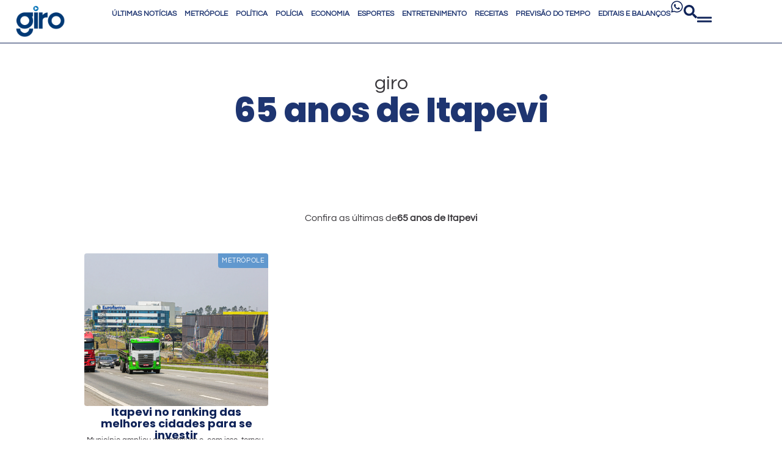

--- FILE ---
content_type: text/html; charset=UTF-8
request_url: https://girosa.com.br/tag/65-anos-de-itapevi/
body_size: 29979
content:
<!doctype html><html lang="pt-BR" prefix="og: https://ogp.me/ns#"><head><meta charset="UTF-8"><meta name="viewport" content="width=device-width, initial-scale=1"><link rel="profile" href="https://gmpg.org/xfn/11"><title>65 anos de Itapevi - Giro S/A</title><link rel="preload" href="https://girosa.com.br/wp-content/uploads/2025/05/GIRO_LOGO_PRINCIPAL_600X300-2.png" as="image" fetchpriority="high"><link rel="preload" href="https://girosa.com.br/wp-content/uploads/2024/02/Itapevi_empresas-scaled.jpg" as="image" fetchpriority="high"><style id="perfmatters-used-css">:where(.wp-block-button__link){border-radius:9999px;box-shadow:none;padding:calc(.667em + 2px) calc(1.333em + 2px);text-decoration:none;}:root :where(.wp-block-button .wp-block-button__link.is-style-outline),:root :where(.wp-block-button.is-style-outline>.wp-block-button__link){border:2px solid;padding:.667em 1.333em;}:root :where(.wp-block-button .wp-block-button__link.is-style-outline:not(.has-text-color)),:root :where(.wp-block-button.is-style-outline>.wp-block-button__link:not(.has-text-color)){color:currentColor;}:root :where(.wp-block-button .wp-block-button__link.is-style-outline:not(.has-background)),:root :where(.wp-block-button.is-style-outline>.wp-block-button__link:not(.has-background)){background-color:initial;background-image:none;}:where(.wp-block-columns){margin-bottom:1.75em;}:where(.wp-block-columns.has-background){padding:1.25em 2.375em;}:where(.wp-block-post-comments input[type=submit]){border:none;}:where(.wp-block-cover-image:not(.has-text-color)),:where(.wp-block-cover:not(.has-text-color)){color:#fff;}:where(.wp-block-cover-image.is-light:not(.has-text-color)),:where(.wp-block-cover.is-light:not(.has-text-color)){color:#000;}:root :where(.wp-block-cover h1:not(.has-text-color)),:root :where(.wp-block-cover h2:not(.has-text-color)),:root :where(.wp-block-cover h3:not(.has-text-color)),:root :where(.wp-block-cover h4:not(.has-text-color)),:root :where(.wp-block-cover h5:not(.has-text-color)),:root :where(.wp-block-cover h6:not(.has-text-color)),:root :where(.wp-block-cover p:not(.has-text-color)){color:inherit;}:where(.wp-block-file){margin-bottom:1.5em;}:where(.wp-block-file__button){border-radius:2em;display:inline-block;padding:.5em 1em;}:where(.wp-block-file__button):is(a):active,:where(.wp-block-file__button):is(a):focus,:where(.wp-block-file__button):is(a):hover,:where(.wp-block-file__button):is(a):visited{box-shadow:none;color:#fff;opacity:.85;text-decoration:none;}:where(.wp-block-group.wp-block-group-is-layout-constrained){position:relative;}@keyframes show-content-image{0%{visibility:hidden;}99%{visibility:hidden;}to{visibility:visible;}}@keyframes turn-on-visibility{0%{opacity:0;}to{opacity:1;}}@keyframes turn-off-visibility{0%{opacity:1;visibility:visible;}99%{opacity:0;visibility:visible;}to{opacity:0;visibility:hidden;}}@keyframes lightbox-zoom-in{0%{transform:translate(calc(( -100vw + var(--wp--lightbox-scrollbar-width) ) / 2 + var(--wp--lightbox-initial-left-position)),calc(-50vh + var(--wp--lightbox-initial-top-position))) scale(var(--wp--lightbox-scale));}to{transform:translate(-50%,-50%) scale(1);}}@keyframes lightbox-zoom-out{0%{transform:translate(-50%,-50%) scale(1);visibility:visible;}99%{visibility:visible;}to{transform:translate(calc(( -100vw + var(--wp--lightbox-scrollbar-width) ) / 2 + var(--wp--lightbox-initial-left-position)),calc(-50vh + var(--wp--lightbox-initial-top-position))) scale(var(--wp--lightbox-scale));visibility:hidden;}}:where(.wp-block-latest-comments:not([style*=line-height] .wp-block-latest-comments__comment)){line-height:1.1;}:where(.wp-block-latest-comments:not([style*=line-height] .wp-block-latest-comments__comment-excerpt p)){line-height:1.8;}:root :where(.wp-block-latest-posts.is-grid){padding:0;}:root :where(.wp-block-latest-posts.wp-block-latest-posts__list){padding-left:0;}ol,ul{box-sizing:border-box;}:root :where(.wp-block-list.has-background){padding:1.25em 2.375em;}:where(.wp-block-navigation.has-background .wp-block-navigation-item a:not(.wp-element-button)),:where(.wp-block-navigation.has-background .wp-block-navigation-submenu a:not(.wp-element-button)){padding:.5em 1em;}:where(.wp-block-navigation .wp-block-navigation__submenu-container .wp-block-navigation-item a:not(.wp-element-button)),:where(.wp-block-navigation .wp-block-navigation__submenu-container .wp-block-navigation-submenu a:not(.wp-element-button)),:where(.wp-block-navigation .wp-block-navigation__submenu-container .wp-block-navigation-submenu button.wp-block-navigation-item__content),:where(.wp-block-navigation .wp-block-navigation__submenu-container .wp-block-pages-list__item button.wp-block-navigation-item__content){padding:.5em 1em;}@keyframes overlay-menu__fade-in-animation{0%{opacity:0;transform:translateY(.5em);}to{opacity:1;transform:translateY(0);}}:root :where(p.has-background){padding:1.25em 2.375em;}:where(p.has-text-color:not(.has-link-color)) a{color:inherit;}:where(.wp-block-post-comments-form) input:not([type=submit]),:where(.wp-block-post-comments-form) textarea{border:1px solid #949494;font-family:inherit;font-size:1em;}:where(.wp-block-post-comments-form) input:where(:not([type=submit]):not([type=checkbox])),:where(.wp-block-post-comments-form) textarea{padding:calc(.667em + 2px);}:where(.wp-block-post-excerpt){box-sizing:border-box;margin-bottom:var(--wp--style--block-gap);margin-top:var(--wp--style--block-gap);}:where(.wp-block-preformatted.has-background){padding:1.25em 2.375em;}:where(.wp-block-search__button){border:1px solid #ccc;padding:6px 10px;}:where(.wp-block-search__input){font-family:inherit;font-size:inherit;font-style:inherit;font-weight:inherit;letter-spacing:inherit;line-height:inherit;text-transform:inherit;}:where(.wp-block-search__button-inside .wp-block-search__inside-wrapper){border:1px solid #949494;box-sizing:border-box;padding:4px;}:where(.wp-block-search__button-inside .wp-block-search__inside-wrapper) :where(.wp-block-search__button){padding:4px 8px;}:root :where(.wp-block-separator.is-style-dots){height:auto;line-height:1;text-align:center;}:root :where(.wp-block-separator.is-style-dots):before{color:currentColor;content:"···";font-family:serif;font-size:1.5em;letter-spacing:2em;padding-left:2em;}:root :where(.wp-block-site-logo.is-style-rounded){border-radius:9999px;}:root :where(.wp-block-social-links .wp-social-link a){padding:.25em;}:root :where(.wp-block-social-links.is-style-logos-only .wp-social-link a){padding:0;}:root :where(.wp-block-social-links.is-style-pill-shape .wp-social-link a){padding-left:.6666666667em;padding-right:.6666666667em;}:root :where(.wp-block-tag-cloud.is-style-outline){display:flex;flex-wrap:wrap;gap:1ch;}:root :where(.wp-block-tag-cloud.is-style-outline a){border:1px solid;font-size:unset !important;margin-right:0;padding:1ch 2ch;text-decoration:none !important;}:root :where(.wp-block-table-of-contents){box-sizing:border-box;}:where(.wp-block-term-description){box-sizing:border-box;margin-bottom:var(--wp--style--block-gap);margin-top:var(--wp--style--block-gap);}:where(pre.wp-block-verse){font-family:inherit;}:root{--wp--preset--font-size--normal:16px;--wp--preset--font-size--huge:42px;}.screen-reader-text{border:0;clip-path:inset(50%);height:1px;margin:-1px;overflow:hidden;padding:0;position:absolute;width:1px;word-wrap:normal !important;}.screen-reader-text:focus{background-color:#ddd;clip-path:none;color:#444;display:block;font-size:1em;height:auto;left:5px;line-height:normal;padding:15px 23px 14px;text-decoration:none;top:5px;width:auto;z-index:100000;}html :where(.has-border-color){border-style:solid;}html :where([style*=border-top-color]){border-top-style:solid;}html :where([style*=border-right-color]){border-right-style:solid;}html :where([style*=border-bottom-color]){border-bottom-style:solid;}html :where([style*=border-left-color]){border-left-style:solid;}html :where([style*=border-width]){border-style:solid;}html :where([style*=border-top-width]){border-top-style:solid;}html :where([style*=border-right-width]){border-right-style:solid;}html :where([style*=border-bottom-width]){border-bottom-style:solid;}html :where([style*=border-left-width]){border-left-style:solid;}html :where(img[class*=wp-image-]){height:auto;max-width:100%;}:where(figure){margin:0 0 1em;}html :where(.is-position-sticky){--wp-admin--admin-bar--position-offset:var(--wp-admin--admin-bar--height,0px);}@media screen and (max-width:600px){html :where(.is-position-sticky){--wp-admin--admin-bar--position-offset:0px;}}@-webkit-keyframes a{to{-webkit-transform:rotate(1turn);transform:rotate(1turn);}}@keyframes a{to{-webkit-transform:rotate(1turn);transform:rotate(1turn);}}@-webkit-keyframes b{0%{background-position:0 0;}to{background-position:30px 0;}}@keyframes b{0%{background-position:0 0;}to{background-position:30px 0;}}.brxe-jet-engine-listing-dynamic-field .jet-listing-dynamic-field__icon :is(svg,path){fill:currentColor;}.brxe-jet-engine-listing-dynamic-link .jet-listing-dynamic-link__icon :is(svg,path){fill:currentColor;}.jet-listing-grid__item.jet-equal-columns>.elementor>:is(.elementor-section,.e-container,.e-con){height:100%;}.jet-listing-grid__item.jet-equal-columns .jet-engine-listing-overlay-wrap>.elementor>:is(.elementor-section,.e-container,.e-con){height:100%;}@-webkit-keyframes jet-engine-spin{0%{-webkit-transform:rotate(0deg);transform:rotate(0deg);}to{-webkit-transform:rotate(359deg);transform:rotate(359deg);}}@keyframes jet-engine-spin{0%{-webkit-transform:rotate(0deg);transform:rotate(0deg);}to{-webkit-transform:rotate(359deg);transform:rotate(359deg);}}@-webkit-keyframes jet-engine-map-spin{0%{-webkit-transform:rotate(0deg);transform:rotate(0deg);}to{-webkit-transform:rotate(359deg);transform:rotate(359deg);}}@keyframes jet-engine-map-spin{0%{-webkit-transform:rotate(0deg);transform:rotate(0deg);}to{-webkit-transform:rotate(359deg);transform:rotate(359deg);}}a:has(>.jet-engine-lightbox-icon):before{display:none;}html{line-height:1.15;-webkit-text-size-adjust:100%;}*,:after,:before{box-sizing:border-box;}body{background-color:#fff;color:#333;font-family:-apple-system,BlinkMacSystemFont,Segoe UI,Roboto,Helvetica Neue,Arial,Noto Sans,sans-serif,Apple Color Emoji,Segoe UI Emoji,Segoe UI Symbol,Noto Color Emoji;font-size:1rem;font-weight:400;line-height:1.5;margin:0;-webkit-font-smoothing:antialiased;-moz-osx-font-smoothing:grayscale;}h1,h2,h3,h4,h5,h6{color:inherit;font-family:inherit;font-weight:500;line-height:1.2;margin-block-end:1rem;margin-block-start:.5rem;}h1{font-size:2.5rem;}h2{font-size:2rem;}p{margin-block-end:.9rem;margin-block-start:0;}a{background-color:transparent;color:#c36;text-decoration:none;}a:active,a:hover{color:#336;}a:not([href]):not([tabindex]),a:not([href]):not([tabindex]):focus,a:not([href]):not([tabindex]):hover{color:inherit;text-decoration:none;}a:not([href]):not([tabindex]):focus{outline:0;}img{border-style:none;height:auto;max-width:100%;}[hidden],template{display:none;}@media print{*,:after,:before{background:transparent !important;box-shadow:none !important;color:#000 !important;text-shadow:none !important;}a,a:visited{text-decoration:underline;}a[href]:after{content:" (" attr(href) ")";}a[href^="#"]:after,a[href^="javascript:"]:after{content:"";}img,tr{-moz-column-break-inside:avoid;break-inside:avoid;}h2,h3,p{orphans:3;widows:3;}h2,h3{-moz-column-break-after:avoid;break-after:avoid;}}label{display:inline-block;line-height:1;vertical-align:middle;}button,input,optgroup,select,textarea{font-family:inherit;font-size:1rem;line-height:1.5;margin:0;}input[type=date],input[type=email],input[type=number],input[type=password],input[type=search],input[type=tel],input[type=text],input[type=url],select,textarea{border:1px solid #666;border-radius:3px;padding:.5rem 1rem;transition:all .3s;width:100%;}input[type=date]:focus,input[type=email]:focus,input[type=number]:focus,input[type=password]:focus,input[type=search]:focus,input[type=tel]:focus,input[type=text]:focus,input[type=url]:focus,select:focus,textarea:focus{border-color:#333;}button,input{overflow:visible;}button,select{text-transform:none;}[type=button],[type=reset],[type=submit],button{-webkit-appearance:button;width:auto;}[type=button],[type=submit],button{background-color:transparent;border:1px solid #c36;border-radius:3px;color:#c36;display:inline-block;font-size:1rem;font-weight:400;padding:.5rem 1rem;text-align:center;transition:all .3s;-webkit-user-select:none;-moz-user-select:none;user-select:none;white-space:nowrap;}[type=button]:focus:not(:focus-visible),[type=submit]:focus:not(:focus-visible),button:focus:not(:focus-visible){outline:none;}[type=button]:focus,[type=button]:hover,[type=submit]:focus,[type=submit]:hover,button:focus,button:hover{background-color:#c36;color:#fff;text-decoration:none;}[type=button]:not(:disabled),[type=submit]:not(:disabled),button:not(:disabled){cursor:pointer;}[type=checkbox],[type=radio]{box-sizing:border-box;padding:0;}[type=number]::-webkit-inner-spin-button,[type=number]::-webkit-outer-spin-button{height:auto;}[type=search]{-webkit-appearance:textfield;outline-offset:-2px;}[type=search]::-webkit-search-decoration{-webkit-appearance:none;}::-webkit-file-upload-button{-webkit-appearance:button;font:inherit;}dd,dl,dt,li,ol,ul{background:transparent;border:0;font-size:100%;margin-block-end:0;margin-block-start:0;outline:0;vertical-align:baseline;}.screen-reader-text{clip:rect(1px,1px,1px,1px);height:1px;overflow:hidden;position:absolute !important;width:1px;word-wrap:normal !important;}.screen-reader-text:focus{background-color:#eee;clip:auto !important;clip-path:none;color:#333;display:block;font-size:1rem;height:auto;left:5px;line-height:normal;padding:12px 24px;text-decoration:none;top:5px;width:auto;z-index:100000;}.elementor-widget-social-icons.elementor-grid-0 .elementor-widget-container,.elementor-widget-social-icons.elementor-grid-0:not(:has(.elementor-widget-container)),.elementor-widget-social-icons.elementor-grid-mobile-0 .elementor-widget-container,.elementor-widget-social-icons.elementor-grid-mobile-0:not(:has(.elementor-widget-container)),.elementor-widget-social-icons.elementor-grid-tablet-0 .elementor-widget-container,.elementor-widget-social-icons.elementor-grid-tablet-0:not(:has(.elementor-widget-container)){font-size:0;line-height:1;}.elementor-widget-social-icons:not(.elementor-grid-0):not(.elementor-grid-tablet-0):not(.elementor-grid-mobile-0) .elementor-grid{display:inline-grid;}.elementor-widget-social-icons .elementor-grid{grid-column-gap:var(--grid-column-gap,5px);grid-row-gap:var(--grid-row-gap,5px);grid-template-columns:var(--grid-template-columns);justify-content:var(--justify-content,center);justify-items:var(--justify-content,center);}.elementor-icon.elementor-social-icon{font-size:var(--icon-size,25px);height:calc(var(--icon-size,25px) + 2 * var(--icon-padding,.5em));line-height:var(--icon-size,25px);width:calc(var(--icon-size,25px) + 2 * var(--icon-padding,.5em));}.elementor-social-icon{--e-social-icon-icon-color:#fff;align-items:center;background-color:#69727d;cursor:pointer;display:inline-flex;justify-content:center;text-align:center;}.elementor-social-icon svg{fill:var(--e-social-icon-icon-color);}.elementor-social-icon:last-child{margin:0;}.elementor-social-icon:hover{color:#fff;opacity:.9;}.elementor-social-icon-facebook,.elementor-social-icon-facebook-f{background-color:#3b5998;}.elementor-social-icon-instagram{background-color:#262626;}.elementor-social-icon-linkedin,.elementor-social-icon-linkedin-in{background-color:#0077b5;}.elementor-social-icon-soundcloud{background-color:#f80;}.elementor-social-icon-telegram{background-color:#2ca5e0;}.elementor-social-icon-whatsapp{background-color:#25d366;}.elementor-social-icon-x-twitter{background-color:#000;}.elementor-social-icon-youtube{background-color:#cd201f;}.elementor-shape{direction:ltr;left:0;line-height:0;overflow:hidden;position:absolute;width:100%;}.elementor-shape-bottom{bottom:-1px;}.elementor-shape-bottom:not([data-negative=true]) svg{z-index:-1;}.elementor-shape[data-negative=false].elementor-shape-bottom,.elementor-shape[data-negative=true].elementor-shape-top{transform:rotate(180deg);}.elementor-shape svg{display:block;left:50%;position:relative;transform:translateX(-50%);width:calc(100% + 1.3px);}.elementor-shape .elementor-shape-fill{fill:#fff;transform:rotateY(0deg);transform-origin:center;}.elementor-widget-divider{--divider-border-style:none;--divider-border-width:1px;--divider-color:#0c0d0e;--divider-icon-size:20px;--divider-element-spacing:10px;--divider-pattern-height:24px;--divider-pattern-size:20px;--divider-pattern-url:none;--divider-pattern-repeat:repeat-x;}.elementor-widget-divider .elementor-divider{display:flex;}.elementor-widget-divider .elementor-icon{font-size:var(--divider-icon-size);}.elementor-widget-divider .elementor-divider-separator{direction:ltr;display:flex;margin:0;}.elementor-widget-divider:not(.elementor-widget-divider--view-line_text):not(.elementor-widget-divider--view-line_icon) .elementor-divider-separator{border-block-start:var(--divider-border-width) var(--divider-border-style) var(--divider-color);}.e-con-inner>.elementor-widget-divider,.e-con>.elementor-widget-divider{width:var(--container-widget-width,100%);--flex-grow:var(--container-widget-flex-grow);}.elementor-post-info__terms-list{display:inline-block;}.elementor-widget-post-info.elementor-align-center .elementor-icon-list-item:after{margin:initial;}.elementor-icon-list-items .elementor-icon-list-item .elementor-icon-list-text{display:inline-block;}.elementor-icon-list-items .elementor-icon-list-item .elementor-icon-list-text a,.elementor-icon-list-items .elementor-icon-list-item .elementor-icon-list-text span{display:inline;}</style><meta name="robots" content="follow, index, max-snippet:-1, max-video-preview:-1, max-image-preview:large"/><link rel="canonical" href="https://girosa.com.br/tag/65-anos-de-itapevi/" /><meta property="og:locale" content="pt_BR" /><meta property="og:type" content="article" /><meta property="og:title" content="65 anos de Itapevi - Giro S/A" /><meta property="og:url" content="https://girosa.com.br/tag/65-anos-de-itapevi/" /><meta property="og:site_name" content="Giro S/A" /><meta property="article:publisher" content="https://www.facebook.com/jornalgirosa/" /><meta name="twitter:card" content="summary_large_image" /><meta name="twitter:title" content="65 anos de Itapevi - Giro S/A" /><meta name="twitter:site" content="@jornal_girosa" /><meta name="twitter:label1" content="Posts" /><meta name="twitter:data1" content="1" /> <script type="application/ld+json" class="rank-math-schema-pro">{"@context":"https://schema.org","@graph":[{"@type":"Place","@id":"https://girosa.com.br/#place","geo":{"@type":"GeoCoordinates","latitude":"-23.5163513","longitude":"-46.7951068"},"hasMap":"https://www.google.com/maps/search/?api=1&amp;query=-23.5163513,-46.7951068","address":{"@type":"PostalAddress","streetAddress":"Rua Jo\u00e3o Ramalho, 512 \u2013 Piratininga","addressLocality":"Osasco","addressRegion":"SP","postalCode":"06230-030","addressCountry":"Brasil"}},{"@type":"Organization","@id":"https://girosa.com.br/#organization","name":"Giro S/A","url":"https://girosa.com.br","sameAs":["https://www.facebook.com/jornalgirosa/","https://twitter.com/jornal_girosa","https://www.instagram.com/jornalgirosa/","https://www.instagram.com/jornalgirosa/","https://twitter.com/jornal_girosa","https://www.youtube.com/c/JORNALGIROSA"],"email":"contato@girosa.com.br","address":{"@type":"PostalAddress","streetAddress":"Rua Jo\u00e3o Ramalho, 512 \u2013 Piratininga","addressLocality":"Osasco","addressRegion":"SP","postalCode":"06230-030","addressCountry":"Brasil"},"logo":{"@type":"ImageObject","@id":"https://girosa.com.br/#logo","url":"https://girosa.com.br/wp-content/uploads/2025/05/GIRO_LOGO_PRINCIPAL_600X300-2.png","contentUrl":"https://girosa.com.br/wp-content/uploads/2025/05/GIRO_LOGO_PRINCIPAL_600X300-2.png","caption":"Giro S/A","inLanguage":"pt-BR","width":"600","height":"300"},"contactPoint":[{"@type":"ContactPoint","telephone":"+55 (11) 3656-2404","contactType":"customer support"}],"description":"H\u00e1 16 anos circulando em 12 cidades da regi\u00e3o oeste da Grande SP Clique aqui e fique por dentro das news.","location":{"@id":"https://girosa.com.br/#place"}},{"@type":"WebSite","@id":"https://girosa.com.br/#website","url":"https://girosa.com.br","name":"Giro S/A","alternateName":"Giro S/A Portal de Not\u00edcias","publisher":{"@id":"https://girosa.com.br/#organization"},"inLanguage":"pt-BR"},{"@type":"CollectionPage","@id":"https://girosa.com.br/tag/65-anos-de-itapevi/#webpage","url":"https://girosa.com.br/tag/65-anos-de-itapevi/","name":"65 anos de Itapevi - Giro S/A","isPartOf":{"@id":"https://girosa.com.br/#website"},"inLanguage":"pt-BR"}]}</script> <link rel='dns-prefetch' href='//stats.wp.com' /><link rel='dns-prefetch' href='//ajax.cloudflare.com' /><link rel='dns-prefetch' href='//cdnjs.cloudflare.com' /><link rel='dns-prefetch' href='//ajax.googleapis.com' /><link rel='dns-prefetch' href='//netdna.bootstrapcdn.com' /><link rel='dns-prefetch' href='//stackpath.bootstrapcdn.com' /><link rel='dns-prefetch' href='//code.jquery.com' /><link rel='dns-prefetch' href='//ui.cleverwebserver.com' /><link rel='dns-prefetch' href='//call.cleverwebserver.com' /><link rel='dns-prefetch' href='//scripts.cleverwebserver.com' /><link rel='dns-prefetch' href='//www.google-analytics.com' /><link rel='dns-prefetch' href='//static.cloudflareinsights.com' /><link rel='dns-prefetch' href='//ads.girosa.com.br' /><link rel="alternate" type="application/rss+xml" title="Feed para Giro S/A &raquo;" href="https://girosa.com.br/feed/" /> <script id="wpp-js" src="https://girosa.com.br/wp-content/plugins/wordpress-popular-posts/assets/js/wpp.min.js?ver=7.3.6" data-sampling="1" data-sampling-rate="20" data-api-url="https://girosa.com.br/wp-json/wordpress-popular-posts" data-post-id="0" data-token="49a0701789" data-lang="0" data-debug="0" type="pmdelayedscript" data-cfasync="false" data-no-optimize="1" data-no-defer="1" data-no-minify="1"></script> <style id='wp-img-auto-sizes-contain-inline-css'>img:is([sizes=auto i],[sizes^="auto," i]){contain-intrinsic-size:3000px 1500px}
/*# sourceURL=wp-img-auto-sizes-contain-inline-css */</style><link rel="stylesheet" id="wp-block-library-css" media="all" data-pmdelayedstyle="https://girosa.com.br/wp-includes/css/dist/block-library/style.min.css?ver=6.9"><link rel="stylesheet" id="mediaelement-css" media="all" data-pmdelayedstyle="https://girosa.com.br/wp-includes/js/mediaelement/mediaelementplayer-legacy.min.css?ver=4.2.17"><link rel="stylesheet" id="wp-mediaelement-css" media="all" data-pmdelayedstyle="https://girosa.com.br/wp-includes/js/mediaelement/wp-mediaelement.min.css?ver=6.9"><style id='jetpack-sharing-buttons-style-inline-css'>.jetpack-sharing-buttons__services-list{display:flex;flex-direction:row;flex-wrap:wrap;gap:0;list-style-type:none;margin:5px;padding:0}.jetpack-sharing-buttons__services-list.has-small-icon-size{font-size:12px}.jetpack-sharing-buttons__services-list.has-normal-icon-size{font-size:16px}.jetpack-sharing-buttons__services-list.has-large-icon-size{font-size:24px}.jetpack-sharing-buttons__services-list.has-huge-icon-size{font-size:36px}@media print{.jetpack-sharing-buttons__services-list{display:none!important}}.editor-styles-wrapper .wp-block-jetpack-sharing-buttons{gap:0;padding-inline-start:0}ul.jetpack-sharing-buttons__services-list.has-background{padding:1.25em 2.375em}
/*# sourceURL=https://girosa.com.br/wp-content/plugins/jetpack/_inc/blocks/sharing-buttons/view.css */</style><link rel="stylesheet" id="jet-engine-frontend-css" media="all" data-pmdelayedstyle="https://girosa.com.br/wp-content/plugins/jet-engine/assets/css/frontend.css?ver=3.8.0"><style id='global-styles-inline-css'>:root{--wp--preset--aspect-ratio--square: 1;--wp--preset--aspect-ratio--4-3: 4/3;--wp--preset--aspect-ratio--3-4: 3/4;--wp--preset--aspect-ratio--3-2: 3/2;--wp--preset--aspect-ratio--2-3: 2/3;--wp--preset--aspect-ratio--16-9: 16/9;--wp--preset--aspect-ratio--9-16: 9/16;--wp--preset--color--black: #000000;--wp--preset--color--cyan-bluish-gray: #abb8c3;--wp--preset--color--white: #ffffff;--wp--preset--color--pale-pink: #f78da7;--wp--preset--color--vivid-red: #cf2e2e;--wp--preset--color--luminous-vivid-orange: #ff6900;--wp--preset--color--luminous-vivid-amber: #fcb900;--wp--preset--color--light-green-cyan: #7bdcb5;--wp--preset--color--vivid-green-cyan: #00d084;--wp--preset--color--pale-cyan-blue: #8ed1fc;--wp--preset--color--vivid-cyan-blue: #0693e3;--wp--preset--color--vivid-purple: #9b51e0;--wp--preset--gradient--vivid-cyan-blue-to-vivid-purple: linear-gradient(135deg,rgb(6,147,227) 0%,rgb(155,81,224) 100%);--wp--preset--gradient--light-green-cyan-to-vivid-green-cyan: linear-gradient(135deg,rgb(122,220,180) 0%,rgb(0,208,130) 100%);--wp--preset--gradient--luminous-vivid-amber-to-luminous-vivid-orange: linear-gradient(135deg,rgb(252,185,0) 0%,rgb(255,105,0) 100%);--wp--preset--gradient--luminous-vivid-orange-to-vivid-red: linear-gradient(135deg,rgb(255,105,0) 0%,rgb(207,46,46) 100%);--wp--preset--gradient--very-light-gray-to-cyan-bluish-gray: linear-gradient(135deg,rgb(238,238,238) 0%,rgb(169,184,195) 100%);--wp--preset--gradient--cool-to-warm-spectrum: linear-gradient(135deg,rgb(74,234,220) 0%,rgb(151,120,209) 20%,rgb(207,42,186) 40%,rgb(238,44,130) 60%,rgb(251,105,98) 80%,rgb(254,248,76) 100%);--wp--preset--gradient--blush-light-purple: linear-gradient(135deg,rgb(255,206,236) 0%,rgb(152,150,240) 100%);--wp--preset--gradient--blush-bordeaux: linear-gradient(135deg,rgb(254,205,165) 0%,rgb(254,45,45) 50%,rgb(107,0,62) 100%);--wp--preset--gradient--luminous-dusk: linear-gradient(135deg,rgb(255,203,112) 0%,rgb(199,81,192) 50%,rgb(65,88,208) 100%);--wp--preset--gradient--pale-ocean: linear-gradient(135deg,rgb(255,245,203) 0%,rgb(182,227,212) 50%,rgb(51,167,181) 100%);--wp--preset--gradient--electric-grass: linear-gradient(135deg,rgb(202,248,128) 0%,rgb(113,206,126) 100%);--wp--preset--gradient--midnight: linear-gradient(135deg,rgb(2,3,129) 0%,rgb(40,116,252) 100%);--wp--preset--font-size--small: 13px;--wp--preset--font-size--medium: 20px;--wp--preset--font-size--large: 36px;--wp--preset--font-size--x-large: 42px;--wp--preset--spacing--20: 0.44rem;--wp--preset--spacing--30: 0.67rem;--wp--preset--spacing--40: 1rem;--wp--preset--spacing--50: 1.5rem;--wp--preset--spacing--60: 2.25rem;--wp--preset--spacing--70: 3.38rem;--wp--preset--spacing--80: 5.06rem;--wp--preset--shadow--natural: 6px 6px 9px rgba(0, 0, 0, 0.2);--wp--preset--shadow--deep: 12px 12px 50px rgba(0, 0, 0, 0.4);--wp--preset--shadow--sharp: 6px 6px 0px rgba(0, 0, 0, 0.2);--wp--preset--shadow--outlined: 6px 6px 0px -3px rgb(255, 255, 255), 6px 6px rgb(0, 0, 0);--wp--preset--shadow--crisp: 6px 6px 0px rgb(0, 0, 0);}:root { --wp--style--global--content-size: 800px;--wp--style--global--wide-size: 1200px; }:where(body) { margin: 0; }.wp-site-blocks > .alignleft { float: left; margin-right: 2em; }.wp-site-blocks > .alignright { float: right; margin-left: 2em; }.wp-site-blocks > .aligncenter { justify-content: center; margin-left: auto; margin-right: auto; }:where(.wp-site-blocks) > * { margin-block-start: 24px; margin-block-end: 0; }:where(.wp-site-blocks) > :first-child { margin-block-start: 0; }:where(.wp-site-blocks) > :last-child { margin-block-end: 0; }:root { --wp--style--block-gap: 24px; }:root :where(.is-layout-flow) > :first-child{margin-block-start: 0;}:root :where(.is-layout-flow) > :last-child{margin-block-end: 0;}:root :where(.is-layout-flow) > *{margin-block-start: 24px;margin-block-end: 0;}:root :where(.is-layout-constrained) > :first-child{margin-block-start: 0;}:root :where(.is-layout-constrained) > :last-child{margin-block-end: 0;}:root :where(.is-layout-constrained) > *{margin-block-start: 24px;margin-block-end: 0;}:root :where(.is-layout-flex){gap: 24px;}:root :where(.is-layout-grid){gap: 24px;}.is-layout-flow > .alignleft{float: left;margin-inline-start: 0;margin-inline-end: 2em;}.is-layout-flow > .alignright{float: right;margin-inline-start: 2em;margin-inline-end: 0;}.is-layout-flow > .aligncenter{margin-left: auto !important;margin-right: auto !important;}.is-layout-constrained > .alignleft{float: left;margin-inline-start: 0;margin-inline-end: 2em;}.is-layout-constrained > .alignright{float: right;margin-inline-start: 2em;margin-inline-end: 0;}.is-layout-constrained > .aligncenter{margin-left: auto !important;margin-right: auto !important;}.is-layout-constrained > :where(:not(.alignleft):not(.alignright):not(.alignfull)){max-width: var(--wp--style--global--content-size);margin-left: auto !important;margin-right: auto !important;}.is-layout-constrained > .alignwide{max-width: var(--wp--style--global--wide-size);}body .is-layout-flex{display: flex;}.is-layout-flex{flex-wrap: wrap;align-items: center;}.is-layout-flex > :is(*, div){margin: 0;}body .is-layout-grid{display: grid;}.is-layout-grid > :is(*, div){margin: 0;}body{padding-top: 0px;padding-right: 0px;padding-bottom: 0px;padding-left: 0px;}a:where(:not(.wp-element-button)){text-decoration: underline;}:root :where(.wp-element-button, .wp-block-button__link){background-color: #32373c;border-width: 0;color: #fff;font-family: inherit;font-size: inherit;font-style: inherit;font-weight: inherit;letter-spacing: inherit;line-height: inherit;padding-top: calc(0.667em + 2px);padding-right: calc(1.333em + 2px);padding-bottom: calc(0.667em + 2px);padding-left: calc(1.333em + 2px);text-decoration: none;text-transform: inherit;}.has-black-color{color: var(--wp--preset--color--black) !important;}.has-cyan-bluish-gray-color{color: var(--wp--preset--color--cyan-bluish-gray) !important;}.has-white-color{color: var(--wp--preset--color--white) !important;}.has-pale-pink-color{color: var(--wp--preset--color--pale-pink) !important;}.has-vivid-red-color{color: var(--wp--preset--color--vivid-red) !important;}.has-luminous-vivid-orange-color{color: var(--wp--preset--color--luminous-vivid-orange) !important;}.has-luminous-vivid-amber-color{color: var(--wp--preset--color--luminous-vivid-amber) !important;}.has-light-green-cyan-color{color: var(--wp--preset--color--light-green-cyan) !important;}.has-vivid-green-cyan-color{color: var(--wp--preset--color--vivid-green-cyan) !important;}.has-pale-cyan-blue-color{color: var(--wp--preset--color--pale-cyan-blue) !important;}.has-vivid-cyan-blue-color{color: var(--wp--preset--color--vivid-cyan-blue) !important;}.has-vivid-purple-color{color: var(--wp--preset--color--vivid-purple) !important;}.has-black-background-color{background-color: var(--wp--preset--color--black) !important;}.has-cyan-bluish-gray-background-color{background-color: var(--wp--preset--color--cyan-bluish-gray) !important;}.has-white-background-color{background-color: var(--wp--preset--color--white) !important;}.has-pale-pink-background-color{background-color: var(--wp--preset--color--pale-pink) !important;}.has-vivid-red-background-color{background-color: var(--wp--preset--color--vivid-red) !important;}.has-luminous-vivid-orange-background-color{background-color: var(--wp--preset--color--luminous-vivid-orange) !important;}.has-luminous-vivid-amber-background-color{background-color: var(--wp--preset--color--luminous-vivid-amber) !important;}.has-light-green-cyan-background-color{background-color: var(--wp--preset--color--light-green-cyan) !important;}.has-vivid-green-cyan-background-color{background-color: var(--wp--preset--color--vivid-green-cyan) !important;}.has-pale-cyan-blue-background-color{background-color: var(--wp--preset--color--pale-cyan-blue) !important;}.has-vivid-cyan-blue-background-color{background-color: var(--wp--preset--color--vivid-cyan-blue) !important;}.has-vivid-purple-background-color{background-color: var(--wp--preset--color--vivid-purple) !important;}.has-black-border-color{border-color: var(--wp--preset--color--black) !important;}.has-cyan-bluish-gray-border-color{border-color: var(--wp--preset--color--cyan-bluish-gray) !important;}.has-white-border-color{border-color: var(--wp--preset--color--white) !important;}.has-pale-pink-border-color{border-color: var(--wp--preset--color--pale-pink) !important;}.has-vivid-red-border-color{border-color: var(--wp--preset--color--vivid-red) !important;}.has-luminous-vivid-orange-border-color{border-color: var(--wp--preset--color--luminous-vivid-orange) !important;}.has-luminous-vivid-amber-border-color{border-color: var(--wp--preset--color--luminous-vivid-amber) !important;}.has-light-green-cyan-border-color{border-color: var(--wp--preset--color--light-green-cyan) !important;}.has-vivid-green-cyan-border-color{border-color: var(--wp--preset--color--vivid-green-cyan) !important;}.has-pale-cyan-blue-border-color{border-color: var(--wp--preset--color--pale-cyan-blue) !important;}.has-vivid-cyan-blue-border-color{border-color: var(--wp--preset--color--vivid-cyan-blue) !important;}.has-vivid-purple-border-color{border-color: var(--wp--preset--color--vivid-purple) !important;}.has-vivid-cyan-blue-to-vivid-purple-gradient-background{background: var(--wp--preset--gradient--vivid-cyan-blue-to-vivid-purple) !important;}.has-light-green-cyan-to-vivid-green-cyan-gradient-background{background: var(--wp--preset--gradient--light-green-cyan-to-vivid-green-cyan) !important;}.has-luminous-vivid-amber-to-luminous-vivid-orange-gradient-background{background: var(--wp--preset--gradient--luminous-vivid-amber-to-luminous-vivid-orange) !important;}.has-luminous-vivid-orange-to-vivid-red-gradient-background{background: var(--wp--preset--gradient--luminous-vivid-orange-to-vivid-red) !important;}.has-very-light-gray-to-cyan-bluish-gray-gradient-background{background: var(--wp--preset--gradient--very-light-gray-to-cyan-bluish-gray) !important;}.has-cool-to-warm-spectrum-gradient-background{background: var(--wp--preset--gradient--cool-to-warm-spectrum) !important;}.has-blush-light-purple-gradient-background{background: var(--wp--preset--gradient--blush-light-purple) !important;}.has-blush-bordeaux-gradient-background{background: var(--wp--preset--gradient--blush-bordeaux) !important;}.has-luminous-dusk-gradient-background{background: var(--wp--preset--gradient--luminous-dusk) !important;}.has-pale-ocean-gradient-background{background: var(--wp--preset--gradient--pale-ocean) !important;}.has-electric-grass-gradient-background{background: var(--wp--preset--gradient--electric-grass) !important;}.has-midnight-gradient-background{background: var(--wp--preset--gradient--midnight) !important;}.has-small-font-size{font-size: var(--wp--preset--font-size--small) !important;}.has-medium-font-size{font-size: var(--wp--preset--font-size--medium) !important;}.has-large-font-size{font-size: var(--wp--preset--font-size--large) !important;}.has-x-large-font-size{font-size: var(--wp--preset--font-size--x-large) !important;}
:root :where(.wp-block-pullquote){font-size: 1.5em;line-height: 1.6;}
/*# sourceURL=global-styles-inline-css */</style><link rel="stylesheet" id="gn-frontend-gnfollow-style-css" media="all" data-pmdelayedstyle="https://girosa.com.br/wp-content/plugins/gn-publisher/assets/css/gn-frontend-gnfollow.min.css?ver=1.5.26"><link rel="stylesheet" id="wordpress-popular-posts-css-css" media="all" data-pmdelayedstyle="https://girosa.com.br/wp-content/cache/perfmatters/girosa.com.br/minify/bc659c66ff14.wpp.min.css?ver=7.3.6"><link rel="stylesheet" id="hello-elementor-css" media="all" data-pmdelayedstyle="https://girosa.com.br/wp-content/themes/hello-elementor/assets/css/reset.css?ver=3.4.5"><link rel="stylesheet" id="hello-elementor-theme-style-css" media="all" data-pmdelayedstyle="https://girosa.com.br/wp-content/themes/hello-elementor/assets/css/theme.css?ver=3.4.5"><link rel='stylesheet' id='dflip-style-css' href='https://girosa.com.br/wp-content/plugins/3d-flipbook-dflip-lite/assets/css/dflip.min.css?ver=2.4.20' media='all' /><link rel='stylesheet' id='elementor-frontend-css' href='https://girosa.com.br/wp-content/plugins/elementor/assets/css/frontend.min.css?ver=3.34.1' media='all' /><link rel='stylesheet' id='widget-image-css' href='https://girosa.com.br/wp-content/plugins/elementor/assets/css/widget-image.min.css?ver=3.34.1' media='all' /><link rel='stylesheet' id='widget-nav-menu-css' href='https://girosa.com.br/wp-content/plugins/elementor-pro/assets/css/widget-nav-menu.min.css?ver=3.33.2' media='all' /><link rel='stylesheet' id='e-sticky-css' href='https://girosa.com.br/wp-content/plugins/elementor-pro/assets/css/modules/sticky.min.css?ver=3.33.2' media='all' /><link rel='stylesheet' id='widget-heading-css' href='https://girosa.com.br/wp-content/plugins/elementor/assets/css/widget-heading.min.css?ver=3.34.1' media='all' /><link rel="stylesheet" id="widget-social-icons-css" media="all" data-pmdelayedstyle="https://girosa.com.br/wp-content/plugins/elementor/assets/css/widget-social-icons.min.css?ver=3.34.1"><link rel="stylesheet" id="e-apple-webkit-css" media="all" data-pmdelayedstyle="https://girosa.com.br/wp-content/plugins/elementor/assets/css/conditionals/apple-webkit.min.css?ver=3.34.1"><link rel='stylesheet' id='widget-icon-list-css' href='https://girosa.com.br/wp-content/plugins/elementor/assets/css/widget-icon-list.min.css?ver=3.34.1' media='all' /><link rel="stylesheet" id="e-shapes-css" media="all" data-pmdelayedstyle="https://girosa.com.br/wp-content/plugins/elementor/assets/css/conditionals/shapes.min.css?ver=3.34.1"><link rel='stylesheet' id='widget-loop-common-css' href='https://girosa.com.br/wp-content/plugins/elementor-pro/assets/css/widget-loop-common.min.css?ver=3.33.2' media='all' /><link rel='stylesheet' id='widget-loop-grid-css' href='https://girosa.com.br/wp-content/plugins/elementor-pro/assets/css/widget-loop-grid.min.css?ver=3.33.2' media='all' /><link rel="stylesheet" id="widget-divider-css" media="all" data-pmdelayedstyle="https://girosa.com.br/wp-content/plugins/elementor/assets/css/widget-divider.min.css?ver=3.34.1"><link rel='stylesheet' id='e-popup-css' href='https://girosa.com.br/wp-content/plugins/elementor-pro/assets/css/conditionals/popup.min.css?ver=3.33.2' media='all' /><link rel='stylesheet' id='elementor-post-7-css' href='https://girosa.com.br/wp-content/uploads/elementor/css/post-7.css?ver=1768716690' media='all' /><link rel='stylesheet' id='elementor-post-45357-css' href='https://girosa.com.br/wp-content/uploads/elementor/css/post-45357.css?ver=1768716690' media='all' /><link rel='stylesheet' id='elementor-post-45396-css' href='https://girosa.com.br/wp-content/uploads/elementor/css/post-45396.css?ver=1768716690' media='all' /><link rel='stylesheet' id='elementor-post-45386-css' href='https://girosa.com.br/wp-content/uploads/elementor/css/post-45386.css?ver=1768716690' media='all' /><link rel='stylesheet' id='elementor-post-45393-css' href='https://girosa.com.br/wp-content/uploads/elementor/css/post-45393.css?ver=1768716690' media='all' /><link rel="stylesheet" id="elementor-gf-local-poppins-css" href="https://girosa.com.br/wp-content/cache/perfmatters/girosa.com.br/minify/8345d7623875.poppins.min.css?ver=1746458719" media="all"><link rel="stylesheet" id="elementor-gf-local-questrial-css" href="https://girosa.com.br/wp-content/cache/perfmatters/girosa.com.br/minify/c1faee4a23bd.questrial.min.css?ver=1746458808" media="all"> <script src="https://girosa.com.br/wp-includes/js/jquery/jquery.min.js?ver=3.7.1" id="jquery-core-js" type="pmdelayedscript" data-cfasync="false" data-no-optimize="1" data-no-defer="1" data-no-minify="1"></script> <link rel="https://api.w.org/" href="https://girosa.com.br/wp-json/" /><link rel="alternate" title="JSON" type="application/json" href="https://girosa.com.br/wp-json/wp/v2/tags/32689" /> <script src="https://cdn.onesignal.com/sdks/web/v16/OneSignalSDK.page.js" defer type="pmdelayedscript" data-cfasync="false" data-no-optimize="1" data-no-defer="1" data-no-minify="1"></script> <script type="pmdelayedscript" data-cfasync="false" data-no-optimize="1" data-no-defer="1" data-no-minify="1">window.OneSignalDeferred = window.OneSignalDeferred || [];
          OneSignalDeferred.push(async function(OneSignal) {
            await OneSignal.init({
              appId: "2b64a560-13e7-4da4-83eb-b350352a9c32",
              serviceWorkerOverrideForTypical: true,
              path: "https://girosa.com.br/wp-content/plugins/onesignal-free-web-push-notifications/sdk_files/",
              serviceWorkerParam: { scope: "/wp-content/plugins/onesignal-free-web-push-notifications/sdk_files/push/onesignal/" },
              serviceWorkerPath: "OneSignalSDKWorker.js",
            });
          });

          // Unregister the legacy OneSignal service worker to prevent scope conflicts
          if (navigator.serviceWorker) {
            navigator.serviceWorker.getRegistrations().then((registrations) => {
              // Iterate through all registered service workers
              registrations.forEach((registration) => {
                // Check the script URL to identify the specific service worker
                if (registration.active && registration.active.scriptURL.includes('OneSignalSDKWorker.js.php')) {
                  // Unregister the service worker
                  registration.unregister().then((success) => {
                    if (success) {
                      console.log('OneSignalSW: Successfully unregistered:', registration.active.scriptURL);
                    } else {
                      console.log('OneSignalSW: Failed to unregister:', registration.active.scriptURL);
                    }
                  });
                }
              });
            }).catch((error) => {
              console.error('Error fetching service worker registrations:', error);
            });
        }</script> <style>img#wpstats{display:none}</style><style id="wpp-loading-animation-styles">@-webkit-keyframes bgslide{from{background-position-x:0}to{background-position-x:-200%}}@keyframes bgslide{from{background-position-x:0}to{background-position-x:-200%}}.wpp-widget-block-placeholder,.wpp-shortcode-placeholder{margin:0 auto;width:60px;height:3px;background:#dd3737;background:linear-gradient(90deg,#dd3737 0%,#571313 10%,#dd3737 100%);background-size:200% auto;border-radius:3px;-webkit-animation:bgslide 1s infinite linear;animation:bgslide 1s infinite linear}</style><meta name="generator" content="Elementor 3.34.1; features: e_font_icon_svg, additional_custom_breakpoints; settings: css_print_method-external, google_font-enabled, font_display-swap"> <script type="pmdelayedscript" data-cfasync="false" data-no-optimize="1" data-no-defer="1" data-no-minify="1">console.log = function(){};</script>  <script type="pmdelayedscript" data-cfasync="false" data-no-optimize="1" data-no-defer="1" data-no-minify="1">(function(w,d,s,l,i){w[l]=w[l]||[];w[l].push({'gtm.start':
new Date().getTime(),event:'gtm.js'});var f=d.getElementsByTagName(s)[0],
j=d.createElement(s),dl=l!='dataLayer'?'&l='+l:'';j.async=true;j.src=
'https://www.googletagmanager.com/gtm.js?id='+i+dl;f.parentNode.insertBefore(j,f);
})(window,document,'script','dataLayer','GTM-WCTKHJQH');</script> <noscript>
</noscript><style>.e-con.e-parent:nth-of-type(n+4):not(.e-lazyloaded):not(.e-no-lazyload),
				.e-con.e-parent:nth-of-type(n+4):not(.e-lazyloaded):not(.e-no-lazyload) * {
					background-image: none !important;
				}
				@media screen and (max-height: 1024px) {
					.e-con.e-parent:nth-of-type(n+3):not(.e-lazyloaded):not(.e-no-lazyload),
					.e-con.e-parent:nth-of-type(n+3):not(.e-lazyloaded):not(.e-no-lazyload) * {
						background-image: none !important;
					}
				}
				@media screen and (max-height: 640px) {
					.e-con.e-parent:nth-of-type(n+2):not(.e-lazyloaded):not(.e-no-lazyload),
					.e-con.e-parent:nth-of-type(n+2):not(.e-lazyloaded):not(.e-no-lazyload) * {
						background-image: none !important;
					}
				}</style> <script id="google_gtagjs" src="https://www.googletagmanager.com/gtag/js?id=G-VQXE9MT3QF" async type="pmdelayedscript" data-cfasync="false" data-no-optimize="1" data-no-defer="1" data-no-minify="1"></script> <script id="google_gtagjs-inline" type="pmdelayedscript" data-cfasync="false" data-no-optimize="1" data-no-defer="1" data-no-minify="1">window.dataLayer = window.dataLayer || [];function gtag(){dataLayer.push(arguments);}gtag('js', new Date());gtag('config', 'G-VQXE9MT3QF', {} );</script> <link rel="icon" href="https://girosa.com.br/wp-content/uploads/2025/05/icon-giro-2025.png" sizes="32x32" /><link rel="icon" href="https://girosa.com.br/wp-content/uploads/2025/05/icon-giro-2025.png" sizes="192x192" /><link rel="apple-touch-icon" href="https://girosa.com.br/wp-content/uploads/2025/05/icon-giro-2025.png" /><meta name="msapplication-TileImage" content="https://girosa.com.br/wp-content/uploads/2025/05/icon-giro-2025.png" />
<noscript><style>.perfmatters-lazy[data-src]{display:none !important;}</style></noscript><style>.perfmatters-lazy-youtube{position:relative;width:100%;max-width:100%;height:0;padding-bottom:56.23%;overflow:hidden}.perfmatters-lazy-youtube img{position:absolute;top:0;right:0;bottom:0;left:0;display:block;width:100%;max-width:100%;height:auto;margin:auto;border:none;cursor:pointer;transition:.5s all;-webkit-transition:.5s all;-moz-transition:.5s all}.perfmatters-lazy-youtube img:hover{-webkit-filter:brightness(75%)}.perfmatters-lazy-youtube .play{position:absolute;top:50%;left:50%;right:auto;width:68px;height:48px;margin-left:-34px;margin-top:-24px;background:url(https://girosa.com.br/wp-content/plugins/perfmatters/img/youtube.svg) no-repeat;background-position:center;background-size:cover;pointer-events:none;filter:grayscale(1)}.perfmatters-lazy-youtube:hover .play{filter:grayscale(0)}.perfmatters-lazy-youtube iframe{position:absolute;top:0;left:0;width:100%;height:100%;z-index:99}.wp-has-aspect-ratio .wp-block-embed__wrapper{position:relative;}.wp-has-aspect-ratio .perfmatters-lazy-youtube{position:absolute;top:0;right:0;bottom:0;left:0;width:100%;height:100%;padding-bottom:0}body .perfmatters-lazy-css-bg:not([data-ll-status=entered]),body .perfmatters-lazy-css-bg:not([data-ll-status=entered]) *,body .perfmatters-lazy-css-bg:not([data-ll-status=entered])::before,body .perfmatters-lazy-css-bg:not([data-ll-status=entered])::after,body .perfmatters-lazy-css-bg:not([data-ll-status=entered]) *::before,body .perfmatters-lazy-css-bg:not([data-ll-status=entered]) *::after{background-image:none!important;will-change:transform;transition:opacity 0.025s ease-in,transform 0.025s ease-in!important;}</style></head><body class="archive tag tag-65-anos-de-itapevi tag-32689 wp-custom-logo wp-embed-responsive wp-theme-hello-elementor hello-elementor-default elementor-page-45386 elementor-default elementor-template-full-width elementor-kit-7"><noscript><iframe src="https://www.googletagmanager.com/ns.html?id=GTM-WCTKHJQH"
height="0" width="0" style="display:none;visibility:hidden"></iframe></noscript><a class="skip-link screen-reader-text" href="#content">Ir para o conteúdo</a><header data-elementor-type="header" data-elementor-id="45357" class="elementor elementor-45357 elementor-location-header" data-elementor-post-type="elementor_library"><div class="elementor-element elementor-element-92fafdf e-con-full e-flex e-con e-parent" data-id="92fafdf" data-element_type="container" data-settings="{&quot;background_background&quot;:&quot;classic&quot;,&quot;sticky&quot;:&quot;top&quot;,&quot;sticky_effects_offset&quot;:100,&quot;sticky_on&quot;:[&quot;desktop&quot;,&quot;tablet&quot;,&quot;mobile&quot;],&quot;sticky_offset&quot;:0,&quot;sticky_anchor_link_offset&quot;:0}"><div class="elementor-element elementor-element-9988332 e-con-full e-flex e-con e-child" data-id="9988332" data-element_type="container"><div class="elementor-element elementor-element-4aeaf1a elementor-widget elementor-widget-image" data-id="4aeaf1a" data-element_type="widget" data-widget_type="image.default">
<a href="/" aria-label="home">
<img data-perfmatters-preload fetchpriority="high" width="600" height="300" src="https://girosa.com.br/wp-content/uploads/2025/05/GIRO_LOGO_PRINCIPAL_600X300-2.png" class="attachment-full size-full wp-image-167998" alt>								</a></div></div><div class="elementor-element elementor-element-59ef3ff e-con-full elementor-hidden-tablet elementor-hidden-mobile e-flex e-con e-child" data-id="59ef3ff" data-element_type="container"><div class="elementor-element elementor-element-bb5017b elementor-widget-tablet__width-inherit elementor-nav-menu--dropdown-none elementor-hidden-mobile elementor-hidden-tablet elementor-nav-menu__align-center elementor-widget__width-initial elementor-widget elementor-widget-nav-menu" data-id="bb5017b" data-element_type="widget" data-settings="{&quot;_animation&quot;:&quot;none&quot;,&quot;layout&quot;:&quot;horizontal&quot;,&quot;submenu_icon&quot;:{&quot;value&quot;:&quot;&lt;svg aria-hidden=\&quot;true\&quot; class=\&quot;e-font-icon-svg e-fas-caret-down\&quot; viewBox=\&quot;0 0 320 512\&quot; xmlns=\&quot;http:\/\/www.w3.org\/2000\/svg\&quot;&gt;&lt;path d=\&quot;M31.3 192h257.3c17.8 0 26.7 21.5 14.1 34.1L174.1 354.8c-7.8 7.8-20.5 7.8-28.3 0L17.2 226.1C4.6 213.5 13.5 192 31.3 192z\&quot;&gt;&lt;\/path&gt;&lt;\/svg&gt;&quot;,&quot;library&quot;:&quot;fa-solid&quot;}}" data-widget_type="nav-menu.default"><nav aria-label="Menu" class="elementor-nav-menu--main elementor-nav-menu__container elementor-nav-menu--layout-horizontal e--pointer-none"><ul id="menu-1-bb5017b" class="elementor-nav-menu"><li class="menu-item menu-item-type-post_type menu-item-object-page menu-item-88833"><a href="https://girosa.com.br/ultimas-noticias/" class="elementor-item">Últimas Notícias</a></li><li class="menu-item menu-item-type-taxonomy menu-item-object-category menu-item-has-children menu-item-45514"><a href="https://girosa.com.br/metropole/" class="elementor-item">Metrópole</a><ul class="sub-menu elementor-nav-menu--dropdown"><li class="menu-item menu-item-type-taxonomy menu-item-object-cidade menu-item-159222"><a href="https://girosa.com.br/cidade/osasco/" class="elementor-sub-item">Osasco</a></li><li class="menu-item menu-item-type-taxonomy menu-item-object-cidade menu-item-159214"><a href="https://girosa.com.br/cidade/barueri/" class="elementor-sub-item">Barueri</a></li><li class="menu-item menu-item-type-taxonomy menu-item-object-cidade menu-item-159212"><a href="https://girosa.com.br/cidade/alphaville-barueri/" class="elementor-sub-item">Alphaville</a></li><li class="menu-item menu-item-type-taxonomy menu-item-object-cidade menu-item-159213"><a href="https://girosa.com.br/cidade/aracariguama/" class="elementor-sub-item">Araçariguama</a></li><li class="menu-item menu-item-type-taxonomy menu-item-object-cidade menu-item-159215"><a href="https://girosa.com.br/cidade/cajamar/" class="elementor-sub-item">Cajamar</a></li><li class="menu-item menu-item-type-taxonomy menu-item-object-cidade menu-item-159216"><a href="https://girosa.com.br/cidade/carapicuiba/" class="elementor-sub-item">Carapicuíba</a></li><li class="menu-item menu-item-type-taxonomy menu-item-object-cidade menu-item-159217"><a href="https://girosa.com.br/cidade/cotia/" class="elementor-sub-item">Cotia</a></li><li class="menu-item menu-item-type-taxonomy menu-item-object-cidade menu-item-159219"><a href="https://girosa.com.br/cidade/itapevi/" class="elementor-sub-item">Itapevi</a></li><li class="menu-item menu-item-type-taxonomy menu-item-object-cidade menu-item-159220"><a href="https://girosa.com.br/cidade/jandira/" class="elementor-sub-item">Jandira</a></li><li class="menu-item menu-item-type-taxonomy menu-item-object-cidade menu-item-159221"><a href="https://girosa.com.br/cidade/jundiai/" class="elementor-sub-item">Jundiaí</a></li><li class="menu-item menu-item-type-taxonomy menu-item-object-cidade menu-item-159223"><a href="https://girosa.com.br/cidade/pirapora-do-bom-jesus/" class="elementor-sub-item">Pirapora do Bom Jesus</a></li><li class="menu-item menu-item-type-taxonomy menu-item-object-cidade menu-item-159224"><a href="https://girosa.com.br/cidade/santana-de-parnaiba/" class="elementor-sub-item">Santana de Parnaíba</a></li><li class="menu-item menu-item-type-taxonomy menu-item-object-cidade menu-item-159225"><a href="https://girosa.com.br/cidade/sao-roque/" class="elementor-sub-item">São Roque</a></li><li class="menu-item menu-item-type-taxonomy menu-item-object-cidade menu-item-159229"><a href="https://girosa.com.br/cidade/sao-paulo/" class="elementor-sub-item">São Paulo</a></li><li class="menu-item menu-item-type-taxonomy menu-item-object-cidade menu-item-159226"><a href="https://girosa.com.br/cidade/vargem-grande-paulista/" class="elementor-sub-item">Vargem Grande Paulista</a></li></ul></li><li class="menu-item menu-item-type-taxonomy menu-item-object-category menu-item-45518"><a href="https://girosa.com.br/politica/" class="elementor-item">Política</a></li><li class="menu-item menu-item-type-taxonomy menu-item-object-category menu-item-45517"><a href="https://girosa.com.br/policia/" class="elementor-item">Polícia</a></li><li class="menu-item menu-item-type-taxonomy menu-item-object-category menu-item-45512"><a href="https://girosa.com.br/economia/" class="elementor-item">Economia</a></li><li class="menu-item menu-item-type-taxonomy menu-item-object-category menu-item-45513"><a href="https://girosa.com.br/esportes/" class="elementor-item">Esportes</a></li><li class="menu-item menu-item-type-taxonomy menu-item-object-category menu-item-has-children menu-item-159295"><a href="https://girosa.com.br/entretenimento/" class="elementor-item">Entretenimento</a><ul class="sub-menu elementor-nav-menu--dropdown"><li class="menu-item menu-item-type-taxonomy menu-item-object-category menu-item-143753"><a href="https://girosa.com.br/entretenimento/cinema/" class="elementor-sub-item">Cinema</a></li><li class="menu-item menu-item-type-taxonomy menu-item-object-category menu-item-143754"><a href="https://girosa.com.br/entretenimento/cultura/" class="elementor-sub-item">Cultura</a></li><li class="menu-item menu-item-type-taxonomy menu-item-object-category menu-item-143755"><a href="https://girosa.com.br/entretenimento/divirta-se/" class="elementor-sub-item">Diversão</a></li><li class="menu-item menu-item-type-taxonomy menu-item-object-category menu-item-159296"><a href="https://girosa.com.br/entretenimento/dia-das-maes/" class="elementor-sub-item">Especial Dia das Mães</a></li><li class="menu-item menu-item-type-taxonomy menu-item-object-category menu-item-159166"><a href="https://girosa.com.br/turismo/" class="elementor-sub-item">Turismo</a></li></ul></li><li class="menu-item menu-item-type-taxonomy menu-item-object-category menu-item-has-children menu-item-159160"><a href="https://girosa.com.br/receitas/" class="elementor-item">Receitas</a><ul class="sub-menu elementor-nav-menu--dropdown"><li class="menu-item menu-item-type-taxonomy menu-item-object-category menu-item-159161"><a href="https://girosa.com.br/receitas/receitas-baratas/" class="elementor-sub-item">Receitas Baratas</a></li><li class="menu-item menu-item-type-taxonomy menu-item-object-category menu-item-159162"><a href="https://girosa.com.br/receitas/receitas-para-o-dias-da-maes/" class="elementor-sub-item">Receitas para o Dias da Mães</a></li><li class="menu-item menu-item-type-taxonomy menu-item-object-category menu-item-159163"><a href="https://girosa.com.br/receitas/receitas-rapidas-e-faceis/" class="elementor-sub-item">Receitas Rápidas e Fáceis</a></li><li class="menu-item menu-item-type-taxonomy menu-item-object-category menu-item-159164"><a href="https://girosa.com.br/receitas/receitas-saudaveis/" class="elementor-sub-item">Receitas Saudáveis</a></li><li class="menu-item menu-item-type-taxonomy menu-item-object-category menu-item-159165"><a href="https://girosa.com.br/receitas/receitas-tipicas/" class="elementor-sub-item">Receitas Típicas</a></li></ul></li><li class="menu-item menu-item-type-taxonomy menu-item-object-category menu-item-141876"><a href="https://girosa.com.br/previsao-do-tempo/" class="elementor-item">Previsão do tempo</a></li><li class="menu-item menu-item-type-taxonomy menu-item-object-category menu-item-125198"><a href="https://girosa.com.br/editais/" class="elementor-item">Editais e Balanços</a></li></ul></nav><nav class="elementor-nav-menu--dropdown elementor-nav-menu__container" aria-hidden="true"><ul id="menu-2-bb5017b" class="elementor-nav-menu"><li class="menu-item menu-item-type-post_type menu-item-object-page menu-item-88833"><a href="https://girosa.com.br/ultimas-noticias/" class="elementor-item" tabindex="-1">Últimas Notícias</a></li><li class="menu-item menu-item-type-taxonomy menu-item-object-category menu-item-has-children menu-item-45514"><a href="https://girosa.com.br/metropole/" class="elementor-item" tabindex="-1">Metrópole</a><ul class="sub-menu elementor-nav-menu--dropdown"><li class="menu-item menu-item-type-taxonomy menu-item-object-cidade menu-item-159222"><a href="https://girosa.com.br/cidade/osasco/" class="elementor-sub-item" tabindex="-1">Osasco</a></li><li class="menu-item menu-item-type-taxonomy menu-item-object-cidade menu-item-159214"><a href="https://girosa.com.br/cidade/barueri/" class="elementor-sub-item" tabindex="-1">Barueri</a></li><li class="menu-item menu-item-type-taxonomy menu-item-object-cidade menu-item-159212"><a href="https://girosa.com.br/cidade/alphaville-barueri/" class="elementor-sub-item" tabindex="-1">Alphaville</a></li><li class="menu-item menu-item-type-taxonomy menu-item-object-cidade menu-item-159213"><a href="https://girosa.com.br/cidade/aracariguama/" class="elementor-sub-item" tabindex="-1">Araçariguama</a></li><li class="menu-item menu-item-type-taxonomy menu-item-object-cidade menu-item-159215"><a href="https://girosa.com.br/cidade/cajamar/" class="elementor-sub-item" tabindex="-1">Cajamar</a></li><li class="menu-item menu-item-type-taxonomy menu-item-object-cidade menu-item-159216"><a href="https://girosa.com.br/cidade/carapicuiba/" class="elementor-sub-item" tabindex="-1">Carapicuíba</a></li><li class="menu-item menu-item-type-taxonomy menu-item-object-cidade menu-item-159217"><a href="https://girosa.com.br/cidade/cotia/" class="elementor-sub-item" tabindex="-1">Cotia</a></li><li class="menu-item menu-item-type-taxonomy menu-item-object-cidade menu-item-159219"><a href="https://girosa.com.br/cidade/itapevi/" class="elementor-sub-item" tabindex="-1">Itapevi</a></li><li class="menu-item menu-item-type-taxonomy menu-item-object-cidade menu-item-159220"><a href="https://girosa.com.br/cidade/jandira/" class="elementor-sub-item" tabindex="-1">Jandira</a></li><li class="menu-item menu-item-type-taxonomy menu-item-object-cidade menu-item-159221"><a href="https://girosa.com.br/cidade/jundiai/" class="elementor-sub-item" tabindex="-1">Jundiaí</a></li><li class="menu-item menu-item-type-taxonomy menu-item-object-cidade menu-item-159223"><a href="https://girosa.com.br/cidade/pirapora-do-bom-jesus/" class="elementor-sub-item" tabindex="-1">Pirapora do Bom Jesus</a></li><li class="menu-item menu-item-type-taxonomy menu-item-object-cidade menu-item-159224"><a href="https://girosa.com.br/cidade/santana-de-parnaiba/" class="elementor-sub-item" tabindex="-1">Santana de Parnaíba</a></li><li class="menu-item menu-item-type-taxonomy menu-item-object-cidade menu-item-159225"><a href="https://girosa.com.br/cidade/sao-roque/" class="elementor-sub-item" tabindex="-1">São Roque</a></li><li class="menu-item menu-item-type-taxonomy menu-item-object-cidade menu-item-159229"><a href="https://girosa.com.br/cidade/sao-paulo/" class="elementor-sub-item" tabindex="-1">São Paulo</a></li><li class="menu-item menu-item-type-taxonomy menu-item-object-cidade menu-item-159226"><a href="https://girosa.com.br/cidade/vargem-grande-paulista/" class="elementor-sub-item" tabindex="-1">Vargem Grande Paulista</a></li></ul></li><li class="menu-item menu-item-type-taxonomy menu-item-object-category menu-item-45518"><a href="https://girosa.com.br/politica/" class="elementor-item" tabindex="-1">Política</a></li><li class="menu-item menu-item-type-taxonomy menu-item-object-category menu-item-45517"><a href="https://girosa.com.br/policia/" class="elementor-item" tabindex="-1">Polícia</a></li><li class="menu-item menu-item-type-taxonomy menu-item-object-category menu-item-45512"><a href="https://girosa.com.br/economia/" class="elementor-item" tabindex="-1">Economia</a></li><li class="menu-item menu-item-type-taxonomy menu-item-object-category menu-item-45513"><a href="https://girosa.com.br/esportes/" class="elementor-item" tabindex="-1">Esportes</a></li><li class="menu-item menu-item-type-taxonomy menu-item-object-category menu-item-has-children menu-item-159295"><a href="https://girosa.com.br/entretenimento/" class="elementor-item" tabindex="-1">Entretenimento</a><ul class="sub-menu elementor-nav-menu--dropdown"><li class="menu-item menu-item-type-taxonomy menu-item-object-category menu-item-143753"><a href="https://girosa.com.br/entretenimento/cinema/" class="elementor-sub-item" tabindex="-1">Cinema</a></li><li class="menu-item menu-item-type-taxonomy menu-item-object-category menu-item-143754"><a href="https://girosa.com.br/entretenimento/cultura/" class="elementor-sub-item" tabindex="-1">Cultura</a></li><li class="menu-item menu-item-type-taxonomy menu-item-object-category menu-item-143755"><a href="https://girosa.com.br/entretenimento/divirta-se/" class="elementor-sub-item" tabindex="-1">Diversão</a></li><li class="menu-item menu-item-type-taxonomy menu-item-object-category menu-item-159296"><a href="https://girosa.com.br/entretenimento/dia-das-maes/" class="elementor-sub-item" tabindex="-1">Especial Dia das Mães</a></li><li class="menu-item menu-item-type-taxonomy menu-item-object-category menu-item-159166"><a href="https://girosa.com.br/turismo/" class="elementor-sub-item" tabindex="-1">Turismo</a></li></ul></li><li class="menu-item menu-item-type-taxonomy menu-item-object-category menu-item-has-children menu-item-159160"><a href="https://girosa.com.br/receitas/" class="elementor-item" tabindex="-1">Receitas</a><ul class="sub-menu elementor-nav-menu--dropdown"><li class="menu-item menu-item-type-taxonomy menu-item-object-category menu-item-159161"><a href="https://girosa.com.br/receitas/receitas-baratas/" class="elementor-sub-item" tabindex="-1">Receitas Baratas</a></li><li class="menu-item menu-item-type-taxonomy menu-item-object-category menu-item-159162"><a href="https://girosa.com.br/receitas/receitas-para-o-dias-da-maes/" class="elementor-sub-item" tabindex="-1">Receitas para o Dias da Mães</a></li><li class="menu-item menu-item-type-taxonomy menu-item-object-category menu-item-159163"><a href="https://girosa.com.br/receitas/receitas-rapidas-e-faceis/" class="elementor-sub-item" tabindex="-1">Receitas Rápidas e Fáceis</a></li><li class="menu-item menu-item-type-taxonomy menu-item-object-category menu-item-159164"><a href="https://girosa.com.br/receitas/receitas-saudaveis/" class="elementor-sub-item" tabindex="-1">Receitas Saudáveis</a></li><li class="menu-item menu-item-type-taxonomy menu-item-object-category menu-item-159165"><a href="https://girosa.com.br/receitas/receitas-tipicas/" class="elementor-sub-item" tabindex="-1">Receitas Típicas</a></li></ul></li><li class="menu-item menu-item-type-taxonomy menu-item-object-category menu-item-141876"><a href="https://girosa.com.br/previsao-do-tempo/" class="elementor-item" tabindex="-1">Previsão do tempo</a></li><li class="menu-item menu-item-type-taxonomy menu-item-object-category menu-item-125198"><a href="https://girosa.com.br/editais/" class="elementor-item" tabindex="-1">Editais e Balanços</a></li></ul></nav></div></div><div class="elementor-element elementor-element-716b35a e-con-full e-flex e-con e-child" data-id="716b35a" data-element_type="container" data-settings="{&quot;background_background&quot;:&quot;classic&quot;}"><div class="elementor-element elementor-element-b3ee21b elementor-view-default elementor-widget elementor-widget-icon" data-id="b3ee21b" data-element_type="widget" data-widget_type="icon.default"><div class="elementor-icon-wrapper">
<a class="elementor-icon" href="https://wa.me/message/4FHRAEH4R5HZF1" target="_blank" aria-label="whatsapp">
<svg aria-hidden="true" class="e-font-icon-svg e-fab-whatsapp" viewBox="0 0 448 512" xmlns="http://www.w3.org/2000/svg"><path d="M380.9 97.1C339 55.1 283.2 32 223.9 32c-122.4 0-222 99.6-222 222 0 39.1 10.2 77.3 29.6 111L0 480l117.7-30.9c32.4 17.7 68.9 27 106.1 27h.1c122.3 0 224.1-99.6 224.1-222 0-59.3-25.2-115-67.1-157zm-157 341.6c-33.2 0-65.7-8.9-94-25.7l-6.7-4-69.8 18.3L72 359.2l-4.4-7c-18.5-29.4-28.2-63.3-28.2-98.2 0-101.7 82.8-184.5 184.6-184.5 49.3 0 95.6 19.2 130.4 54.1 34.8 34.9 56.2 81.2 56.1 130.5 0 101.8-84.9 184.6-186.6 184.6zm101.2-138.2c-5.5-2.8-32.8-16.2-37.9-18-5.1-1.9-8.8-2.8-12.5 2.8-3.7 5.6-14.3 18-17.6 21.8-3.2 3.7-6.5 4.2-12 1.4-32.6-16.3-54-29.1-75.5-66-5.7-9.8 5.7-9.1 16.3-30.3 1.8-3.7.9-6.9-.5-9.7-1.4-2.8-12.5-30.1-17.1-41.2-4.5-10.8-9.1-9.3-12.5-9.5-3.2-.2-6.9-.2-10.6-.2-3.7 0-9.7 1.4-14.8 6.9-5.1 5.6-19.4 19-19.4 46.3 0 27.3 19.9 53.7 22.6 57.4 2.8 3.7 39.1 59.7 94.8 83.8 35.2 15.2 49 16.5 66.6 13.9 10.7-1.6 32.8-13.4 37.4-26.4 4.6-13 4.6-24.1 3.2-26.4-1.3-2.5-5-3.9-10.5-6.6z"></path></svg>			</a></div></div><div class="elementor-element elementor-element-96291db elementor-view-default elementor-widget elementor-widget-icon" data-id="96291db" data-element_type="widget" data-widget_type="icon.default"><div class="elementor-icon-wrapper">
<a class="elementor-icon" href="#elementor-action%3Aaction%3Dpopup%3Aopen%26settings%3DeyJpZCI6IjE1OTI1NiIsInRvZ2dsZSI6ZmFsc2V9">
<svg aria-hidden="true" class="e-font-icon-svg e-fas-search" viewBox="0 0 512 512" xmlns="http://www.w3.org/2000/svg"><path d="M505 442.7L405.3 343c-4.5-4.5-10.6-7-17-7H372c27.6-35.3 44-79.7 44-128C416 93.1 322.9 0 208 0S0 93.1 0 208s93.1 208 208 208c48.3 0 92.7-16.4 128-44v16.3c0 6.4 2.5 12.5 7 17l99.7 99.7c9.4 9.4 24.6 9.4 33.9 0l28.3-28.3c9.4-9.4 9.4-24.6.1-34zM208 336c-70.7 0-128-57.2-128-128 0-70.7 57.2-128 128-128 70.7 0 128 57.2 128 128 0 70.7-57.2 128-128 128z"></path></svg>			</a></div></div><div class="elementor-element elementor-element-d163e8f elementor-widget elementor-widget-button" data-id="d163e8f" data-element_type="widget" data-settings="{&quot;_animation&quot;:&quot;none&quot;}" data-widget_type="button.default">
<a class="elementor-button elementor-button-link elementor-size-sm" href="#elementor-action%3Aaction%3Dpopup%3Aopen%26settings%3DeyJpZCI6IjQ1MzkzIiwidG9nZ2xlIjpmYWxzZX0%3D" aria-label="menu">
<span class="elementor-button-content-wrapper">
<span class="elementor-button-icon">
<svg aria-hidden="true" class="e-font-icon-svg e-fas-grip-lines" viewBox="0 0 512 512" xmlns="http://www.w3.org/2000/svg"><path d="M496 288H16c-8.8 0-16 7.2-16 16v32c0 8.8 7.2 16 16 16h480c8.8 0 16-7.2 16-16v-32c0-8.8-7.2-16-16-16zm0-128H16c-8.8 0-16 7.2-16 16v32c0 8.8 7.2 16 16 16h480c8.8 0 16-7.2 16-16v-32c0-8.8-7.2-16-16-16z"></path></svg>			</span>
</span>
</a></div></div></div></header><div data-elementor-type="archive" data-elementor-id="45386" class="elementor elementor-45386 elementor-location-archive" data-elementor-post-type="elementor_library"><div class="elementor-element elementor-element-d47f05a e-flex e-con-boxed e-con e-parent" data-id="d47f05a" data-element_type="container" data-settings="{&quot;background_background&quot;:&quot;classic&quot;,&quot;shape_divider_bottom&quot;:&quot;split&quot;,&quot;shape_divider_bottom_negative&quot;:&quot;yes&quot;}"><div class="e-con-inner"><div class="elementor-shape elementor-shape-bottom" aria-hidden="true" data-negative="true">
<svg xmlns="http://www.w3.org/2000/svg" viewBox="0 0 1000 20" preserveAspectRatio="none">
<path class="elementor-shape-fill" d="M519.8,0.2c-11,0-19.8,8.5-19.8,19c0-10.4-8.8-19-19.8-19L0,0v20h1000V0.2H519.8z"/>
</svg></div><div class="elementor-element elementor-element-2af9413 elementor-widget elementor-widget-heading" data-id="2af9413" data-element_type="widget" data-widget_type="heading.default"><p class="elementor-heading-title elementor-size-default">giro</p></div><div class="elementor-element elementor-element-3dce994 elementor-widget__width-auto elementor-widget elementor-widget-theme-page-title elementor-page-title elementor-widget-heading" data-id="3dce994" data-element_type="widget" data-settings="{&quot;_animation&quot;:&quot;none&quot;,&quot;_animation_delay&quot;:300}" data-widget_type="theme-page-title.default"><h1 class="elementor-heading-title elementor-size-default">65 anos de Itapevi</h1></div></div></div><div class="elementor-element elementor-element-cb35072 e-flex e-con-boxed e-con e-parent" data-id="cb35072" data-element_type="container"><div class="e-con-inner"><div class="elementor-element elementor-element-19a8535 elementor-widget elementor-widget-html" data-id="19a8535" data-element_type="widget" data-widget_type="html.default">
<ins data-revive-zoneid="1" data-revive-target="_blank" id='a3ff9087' name='a3ff9087' data-revive-block="1" data-revive-blockcampaign="1" data-revive-id="6304bbc7765dfdb1edd3a1ca9ee75c8a"></ins></div><div class="elementor-element elementor-element-44046c5 elementor-widget elementor-widget-shortcode" data-id="44046c5" data-element_type="widget" data-widget_type="shortcode.default"><div class="elementor-shortcode"></div></div></div></div><div class="elementor-element elementor-element-f697269 e-flex e-con-boxed e-con e-parent" data-id="f697269" data-element_type="container"><div class="e-con-inner"><div class="elementor-element elementor-element-d5d1457 elementor-widget elementor-widget-heading" data-id="d5d1457" data-element_type="widget" data-widget_type="heading.default"><p class="elementor-heading-title elementor-size-default">Confira as últimas de</p></div><div class="elementor-element elementor-element-a7be3f0 elementor-widget elementor-widget-heading" data-id="a7be3f0" data-element_type="widget" data-widget_type="heading.default"><p class="elementor-heading-title elementor-size-default">65 anos de Itapevi</p></div></div></div><div class="elementor-element elementor-element-ee61f33 e-flex e-con-boxed e-con e-parent" data-id="ee61f33" data-element_type="container"><div class="e-con-inner"><div class="elementor-element elementor-element-e9cee8a elementor-grid-3 elementor-grid-tablet-2 elementor-grid-mobile-1 elementor-widget elementor-widget-loop-grid" data-id="e9cee8a" data-element_type="widget" data-settings="{&quot;template_id&quot;:159128,&quot;pagination_type&quot;:&quot;numbers_and_prev_next&quot;,&quot;alternate_template&quot;:&quot;yes&quot;,&quot;_skin&quot;:&quot;post&quot;,&quot;columns&quot;:&quot;3&quot;,&quot;columns_tablet&quot;:&quot;2&quot;,&quot;columns_mobile&quot;:&quot;1&quot;,&quot;edit_handle_selector&quot;:&quot;[data-elementor-type=\&quot;loop-item\&quot;]&quot;,&quot;pagination_load_type&quot;:&quot;page_reload&quot;,&quot;row_gap&quot;:{&quot;unit&quot;:&quot;px&quot;,&quot;size&quot;:&quot;&quot;,&quot;sizes&quot;:[]},&quot;row_gap_tablet&quot;:{&quot;unit&quot;:&quot;px&quot;,&quot;size&quot;:&quot;&quot;,&quot;sizes&quot;:[]},&quot;row_gap_mobile&quot;:{&quot;unit&quot;:&quot;px&quot;,&quot;size&quot;:&quot;&quot;,&quot;sizes&quot;:[]}}" data-widget_type="loop-grid.post"><div class="elementor-widget-container"><div class="elementor-loop-container elementor-grid" role="list"><style id="loop-159128">.elementor-159128 .elementor-element.elementor-element-af19d93{--display:flex;--min-height:450px;--flex-direction:column;--container-widget-width:100%;--container-widget-height:initial;--container-widget-flex-grow:0;--container-widget-align-self:initial;--flex-wrap-mobile:wrap;--padding-top:10px;--padding-bottom:20px;--padding-left:10px;--padding-right:10px;}.elementor-159128 .elementor-element.elementor-element-80d95a8 img{width:410px;height:250px;object-fit:cover;object-position:center center;opacity:0.95;border-radius:4px 4px 4px 4px;}.elementor-159128 .elementor-element.elementor-element-80d95a8:hover img{opacity:1;}.elementor-159128 .elementor-element.elementor-element-292fcdc{background-color:var( --e-global-color-accent );padding:4px 6px 4px 6px;top:10px;border-radius:0px 4px 0px 4px;}body:not(.rtl) .elementor-159128 .elementor-element.elementor-element-292fcdc{right:10px;}body.rtl .elementor-159128 .elementor-element.elementor-element-292fcdc{left:10px;}.elementor-159128 .elementor-element.elementor-element-292fcdc .elementor-icon-list-icon{width:14px;}.elementor-159128 .elementor-element.elementor-element-292fcdc .elementor-icon-list-icon i{font-size:14px;}.elementor-159128 .elementor-element.elementor-element-292fcdc .elementor-icon-list-icon svg{--e-icon-list-icon-size:14px;}.elementor-159128 .elementor-element.elementor-element-292fcdc .elementor-icon-list-text, .elementor-159128 .elementor-element.elementor-element-292fcdc .elementor-icon-list-text a{color:var( --e-global-color-425487e );}.elementor-159128 .elementor-element.elementor-element-292fcdc .elementor-icon-list-item{font-size:11px;text-transform:uppercase;letter-spacing:0.6px;}.elementor-159128 .elementor-element.elementor-element-6d4e815{text-align:center;}.elementor-159128 .elementor-element.elementor-element-6d4e815 .elementor-heading-title{font-family:"Poppins", Sans-serif;font-size:18px;font-weight:700;line-height:1.1em;color:var( --e-global-color-secondary );}.elementor-159128 .elementor-element.elementor-element-3381b47{margin:-10px 0px calc(var(--kit-widget-spacing, 0px) + 0px) 0px;text-align:center;font-size:13px;}.elementor-159128 .elementor-element.elementor-element-ba3b4dd{width:100%;max-width:100%;padding:5px 0px 0px 0px;bottom:-20px;border-style:solid;border-width:1px 0px 0px 0px;border-color:var( --e-global-color-52206e7 );}body:not(.rtl) .elementor-159128 .elementor-element.elementor-element-ba3b4dd{left:0px;}body.rtl .elementor-159128 .elementor-element.elementor-element-ba3b4dd{right:0px;}.elementor-159128 .elementor-element.elementor-element-ba3b4dd .elementor-icon-list-item:not(:last-child):after{content:"";height:2px;border-color:var( --e-global-color-2e2edb5 );}.elementor-159128 .elementor-element.elementor-element-ba3b4dd .elementor-icon-list-items:not(.elementor-inline-items) .elementor-icon-list-item:not(:last-child):after{border-top-style:solid;border-top-width:2px;}.elementor-159128 .elementor-element.elementor-element-ba3b4dd .elementor-icon-list-items.elementor-inline-items .elementor-icon-list-item:not(:last-child):after{border-left-style:solid;}.elementor-159128 .elementor-element.elementor-element-ba3b4dd .elementor-inline-items .elementor-icon-list-item:not(:last-child):after{border-left-width:2px;}.elementor-159128 .elementor-element.elementor-element-ba3b4dd .elementor-icon-list-icon i{color:var( --e-global-color-2b3d694 );font-size:14px;}.elementor-159128 .elementor-element.elementor-element-ba3b4dd .elementor-icon-list-icon svg{fill:var( --e-global-color-2b3d694 );--e-icon-list-icon-size:14px;}.elementor-159128 .elementor-element.elementor-element-ba3b4dd .elementor-icon-list-icon{width:14px;}.elementor-159128 .elementor-element.elementor-element-ba3b4dd .elementor-icon-list-text, .elementor-159128 .elementor-element.elementor-element-ba3b4dd .elementor-icon-list-text a{color:var( --e-global-color-2b3d694 );}.elementor-159128 .elementor-element.elementor-element-ba3b4dd .elementor-icon-list-item{font-family:"Questrial", Sans-serif;font-size:12px;font-weight:600;letter-spacing:0.5px;}</style><div data-elementor-type="loop-item" data-elementor-id="159128" class="elementor elementor-159128 e-loop-item e-loop-item-118559 post-118559 post type-post status-publish format-standard has-post-thumbnail hentry category-metropole tag-65-anos-de-itapevi tag-aniversario-de-itapevi tag-investimentos-em-itapevi tag-itapevi cidade-itapevi" data-elementor-post-type="elementor_library" data-custom-edit-handle="1"><div class="elementor-element elementor-element-af19d93 e-flex e-con-boxed e-con e-parent" data-id="af19d93" data-element_type="container"><div class="e-con-inner"><div class="elementor-element elementor-element-80d95a8 elementor-widget elementor-widget-theme-post-featured-image elementor-widget-image" data-id="80d95a8" data-element_type="widget" data-widget_type="theme-post-featured-image.default">
<a href="https://girosa.com.br/itapevi-ranking-das-melhores-cidades-para-investir/">
<img data-perfmatters-preload width="768" height="512" src="https://girosa.com.br/wp-content/uploads/2024/02/Itapevi_empresas-scaled.jpg" class="attachment-medium_large size-medium_large wp-image-118562" alt fetchpriority="high">								</a></div><div class="elementor-element elementor-element-292fcdc elementor-absolute elementor-widget elementor-widget-post-info" data-id="292fcdc" data-element_type="widget" data-settings="{&quot;_position&quot;:&quot;absolute&quot;}" data-widget_type="post-info.default"><ul class="elementor-inline-items elementor-icon-list-items elementor-post-info"><li class="elementor-icon-list-item elementor-repeater-item-3c234e4 elementor-inline-item" itemprop="about">
<span class="elementor-icon-list-text elementor-post-info__item elementor-post-info__item--type-terms">
<span class="elementor-post-info__terms-list">
<span class="elementor-post-info__terms-list-item">Metrópole</span>				</span>
</span></li></ul></div><div class="elementor-element elementor-element-6d4e815 elementor-widget elementor-widget-heading" data-id="6d4e815" data-element_type="widget" data-widget_type="heading.default"><h2 class="elementor-heading-title elementor-size-default"><a href="https://girosa.com.br/itapevi-ranking-das-melhores-cidades-para-investir/">Itapevi no ranking das melhores cidades para se investir</a></h2></div><div class="elementor-element elementor-element-3381b47 elementor-widget elementor-widget-theme-post-excerpt" data-id="3381b47" data-element_type="widget" data-widget_type="theme-post-excerpt.default">
Município ampliou os incentivos e, com isso, tornou-se queridinha das grandes empresas dentro da Região Metropolitana Oeste; saiba mais</div><div class="elementor-element elementor-element-ba3b4dd elementor-align-center elementor-widget__width-inherit elementor-absolute elementor-widget elementor-widget-post-info" data-id="ba3b4dd" data-element_type="widget" data-settings="{&quot;_position&quot;:&quot;absolute&quot;}" data-widget_type="post-info.default"><ul class="elementor-inline-items elementor-icon-list-items elementor-post-info"><li class="elementor-icon-list-item elementor-repeater-item-7d40760 elementor-inline-item" itemprop="author">
<span class="elementor-icon-list-text elementor-post-info__item elementor-post-info__item--type-author">
Vanessa Dainesi					</span></li><li class="elementor-icon-list-item elementor-repeater-item-acbd86d elementor-inline-item" itemprop="datePublished">
<span class="elementor-icon-list-text elementor-post-info__item elementor-post-info__item--type-date">
<time>17/02/2024</time>					</span></li></ul></div></div></div></div></div></div></div></div></div></div><footer data-elementor-type="footer" data-elementor-id="45396" class="elementor elementor-45396 elementor-location-footer" data-elementor-post-type="elementor_library"><div class="elementor-element elementor-element-988003e e-flex e-con-boxed e-con e-parent" data-id="988003e" data-element_type="container" id="footer" data-settings="{&quot;background_background&quot;:&quot;classic&quot;}"><div class="e-con-inner"><div class="elementor-element elementor-element-4d00e7a e-con-full e-flex e-con e-child" data-id="4d00e7a" data-element_type="container"><div class="elementor-element elementor-element-984f827 elementor-widget elementor-widget-image" data-id="984f827" data-element_type="widget" data-widget_type="image.default">
<a href="/" aria-label="home">
<img data-perfmatters-preload fetchpriority="high" width="600" height="300" src="https://girosa.com.br/wp-content/uploads/2025/05/GIRO_LOGO_PRINCIPAL_600X300-2.png" class="attachment-full size-full wp-image-167998" alt>								</a></div><div class="elementor-element elementor-element-a41b935 elementor-widget elementor-widget-text-editor" data-id="a41b935" data-element_type="widget" data-widget_type="text-editor.default"><p>A notícia na medida certa.</p></div></div><div class="elementor-element elementor-element-7086172 e-con-full elementor-hidden-tablet elementor-hidden-mobile e-flex e-con e-child" data-id="7086172" data-element_type="container"><div class="elementor-element elementor-element-9702a28 elementor-widget elementor-widget-heading" data-id="9702a28" data-element_type="widget" data-widget_type="heading.default"><h2 class="elementor-heading-title elementor-size-default">Especiais</h2></div><div class="elementor-element elementor-element-32f427a elementor-nav-menu__text-align-aside elementor-widget elementor-widget-nav-menu" data-id="32f427a" data-element_type="widget" data-settings="{&quot;layout&quot;:&quot;dropdown&quot;,&quot;submenu_icon&quot;:{&quot;value&quot;:&quot;&lt;svg aria-hidden=\&quot;true\&quot; class=\&quot;e-font-icon-svg e-fas-caret-down\&quot; viewBox=\&quot;0 0 320 512\&quot; xmlns=\&quot;http:\/\/www.w3.org\/2000\/svg\&quot;&gt;&lt;path d=\&quot;M31.3 192h257.3c17.8 0 26.7 21.5 14.1 34.1L174.1 354.8c-7.8 7.8-20.5 7.8-28.3 0L17.2 226.1C4.6 213.5 13.5 192 31.3 192z\&quot;&gt;&lt;\/path&gt;&lt;\/svg&gt;&quot;,&quot;library&quot;:&quot;fa-solid&quot;}}" data-widget_type="nav-menu.default"><nav class="elementor-nav-menu--dropdown elementor-nav-menu__container" aria-hidden="true"><ul id="menu-2-32f427a" class="elementor-nav-menu"><li class="menu-item menu-item-type-taxonomy menu-item-object-category menu-item-45523"><a href="https://girosa.com.br/giroplay/" class="elementor-item" tabindex="-1">GiroPlay</a></li><li class="menu-item menu-item-type-taxonomy menu-item-object-category menu-item-45524"><a href="https://girosa.com.br/podcast/" class="elementor-item" tabindex="-1">Podcast</a></li><li class="menu-item menu-item-type-taxonomy menu-item-object-category menu-item-125197"><a href="https://girosa.com.br/editais/" class="elementor-item" tabindex="-1">Editais e Balanços</a></li><li class="menu-item menu-item-type-taxonomy menu-item-object-category menu-item-45521"><a href="https://girosa.com.br/editorial/" class="elementor-item" tabindex="-1">Editorial</a></li><li class="menu-item menu-item-type-taxonomy menu-item-object-category menu-item-45702"><a href="https://girosa.com.br/banca/" class="elementor-item" tabindex="-1">Banca virtual</a></li></ul></nav></div></div><div class="elementor-element elementor-element-d22e08e elementor-hidden-mobile e-con-full elementor-hidden-tablet e-flex e-con e-child" data-id="d22e08e" data-element_type="container"><div class="elementor-element elementor-element-123e27e elementor-widget elementor-widget-heading" data-id="123e27e" data-element_type="widget" data-widget_type="heading.default"><h2 class="elementor-heading-title elementor-size-default">Cidades</h2></div><div class="elementor-element elementor-element-014ead8 elementor-nav-menu__text-align-aside elementor-widget elementor-widget-nav-menu" data-id="014ead8" data-element_type="widget" data-settings="{&quot;layout&quot;:&quot;dropdown&quot;,&quot;submenu_icon&quot;:{&quot;value&quot;:&quot;&lt;svg aria-hidden=\&quot;true\&quot; class=\&quot;e-font-icon-svg e-fas-caret-down\&quot; viewBox=\&quot;0 0 320 512\&quot; xmlns=\&quot;http:\/\/www.w3.org\/2000\/svg\&quot;&gt;&lt;path d=\&quot;M31.3 192h257.3c17.8 0 26.7 21.5 14.1 34.1L174.1 354.8c-7.8 7.8-20.5 7.8-28.3 0L17.2 226.1C4.6 213.5 13.5 192 31.3 192z\&quot;&gt;&lt;\/path&gt;&lt;\/svg&gt;&quot;,&quot;library&quot;:&quot;fa-solid&quot;}}" data-widget_type="nav-menu.default"><nav class="elementor-nav-menu--dropdown elementor-nav-menu__container" aria-hidden="true"><ul id="menu-2-014ead8" class="elementor-nav-menu"><li class="menu-item menu-item-type-taxonomy menu-item-object-cidade menu-item-94849"><a href="https://girosa.com.br/cidade/alphaville-barueri/" class="elementor-item" tabindex="-1">Alphaville</a></li><li class="menu-item menu-item-type-taxonomy menu-item-object-cidade menu-item-94850"><a href="https://girosa.com.br/cidade/aracariguama/" class="elementor-item" tabindex="-1">Araçariguama</a></li><li class="menu-item menu-item-type-taxonomy menu-item-object-cidade menu-item-94851"><a href="https://girosa.com.br/cidade/barueri/" class="elementor-item" tabindex="-1">Baruerí</a></li><li class="menu-item menu-item-type-taxonomy menu-item-object-cidade menu-item-94852"><a href="https://girosa.com.br/cidade/cajamar/" class="elementor-item" tabindex="-1">Cajamar</a></li><li class="menu-item menu-item-type-taxonomy menu-item-object-cidade menu-item-94853"><a href="https://girosa.com.br/cidade/carapicuiba/" class="elementor-item" tabindex="-1">Carapicuíba</a></li><li class="menu-item menu-item-type-taxonomy menu-item-object-cidade menu-item-94854"><a href="https://girosa.com.br/cidade/cotia/" class="elementor-item" tabindex="-1">Cotia</a></li><li class="menu-item menu-item-type-taxonomy menu-item-object-cidade menu-item-94855"><a href="https://girosa.com.br/cidade/itapevi/" class="elementor-item" tabindex="-1">Itapeví</a></li><li class="menu-item menu-item-type-taxonomy menu-item-object-cidade menu-item-94856"><a href="https://girosa.com.br/cidade/jandira/" class="elementor-item" tabindex="-1">Jandira</a></li><li class="menu-item menu-item-type-taxonomy menu-item-object-cidade menu-item-130498"><a href="https://girosa.com.br/cidade/jundiai/" class="elementor-item" tabindex="-1">Jundiaí</a></li><li class="menu-item menu-item-type-taxonomy menu-item-object-cidade menu-item-94857"><a href="https://girosa.com.br/cidade/osasco/" class="elementor-item" tabindex="-1">Osasco</a></li><li class="menu-item menu-item-type-taxonomy menu-item-object-cidade menu-item-94858"><a href="https://girosa.com.br/cidade/pirapora-do-bom-jesus/" class="elementor-item" tabindex="-1">Pirapora do Bom Jesus</a></li><li class="menu-item menu-item-type-taxonomy menu-item-object-cidade menu-item-94859"><a href="https://girosa.com.br/cidade/santana-de-parnaiba/" class="elementor-item" tabindex="-1">Santana de Parnaíba</a></li><li class="menu-item menu-item-type-taxonomy menu-item-object-cidade menu-item-94860"><a href="https://girosa.com.br/cidade/sao-roque/" class="elementor-item" tabindex="-1">São Roque</a></li><li class="menu-item menu-item-type-taxonomy menu-item-object-cidade menu-item-173640"><a href="https://girosa.com.br/cidade/sao-paulo/" class="elementor-item" tabindex="-1">São Paulo</a></li><li class="menu-item menu-item-type-taxonomy menu-item-object-cidade menu-item-94861"><a href="https://girosa.com.br/cidade/vargem-grande-paulista/" class="elementor-item" tabindex="-1">Vargem Grande Paulista</a></li></ul></nav></div></div><div class="elementor-element elementor-element-c9bcb32 elementor-hidden-mobile e-con-full elementor-hidden-tablet e-flex e-con e-child" data-id="c9bcb32" data-element_type="container"><div class="elementor-element elementor-element-1bfa14f elementor-widget elementor-widget-heading" data-id="1bfa14f" data-element_type="widget" data-widget_type="heading.default"><h2 class="elementor-heading-title elementor-size-default">Editorias</h2></div><div class="elementor-element elementor-element-dc23461 elementor-nav-menu__text-align-aside elementor-widget elementor-widget-nav-menu" data-id="dc23461" data-element_type="widget" data-settings="{&quot;layout&quot;:&quot;dropdown&quot;,&quot;submenu_icon&quot;:{&quot;value&quot;:&quot;&lt;svg aria-hidden=\&quot;true\&quot; class=\&quot;e-font-icon-svg e-fas-caret-down\&quot; viewBox=\&quot;0 0 320 512\&quot; xmlns=\&quot;http:\/\/www.w3.org\/2000\/svg\&quot;&gt;&lt;path d=\&quot;M31.3 192h257.3c17.8 0 26.7 21.5 14.1 34.1L174.1 354.8c-7.8 7.8-20.5 7.8-28.3 0L17.2 226.1C4.6 213.5 13.5 192 31.3 192z\&quot;&gt;&lt;\/path&gt;&lt;\/svg&gt;&quot;,&quot;library&quot;:&quot;fa-solid&quot;}}" data-widget_type="nav-menu.default"><nav class="elementor-nav-menu--dropdown elementor-nav-menu__container" aria-hidden="true"><ul id="menu-2-dc23461" class="elementor-nav-menu"><li class="menu-item menu-item-type-taxonomy menu-item-object-category menu-item-45497"><a href="https://girosa.com.br/autos/" class="elementor-item" tabindex="-1">Autos</a></li><li class="menu-item menu-item-type-taxonomy menu-item-object-category menu-item-45500"><a href="https://girosa.com.br/entretenimento/divirta-se/" class="elementor-item" tabindex="-1">Diversão</a></li><li class="menu-item menu-item-type-taxonomy menu-item-object-category menu-item-45501"><a href="https://girosa.com.br/economia/" class="elementor-item" tabindex="-1">Economia</a></li><li class="menu-item menu-item-type-taxonomy menu-item-object-category menu-item-45502"><a href="https://girosa.com.br/esportes/" class="elementor-item" tabindex="-1">Esportes</a></li><li class="menu-item menu-item-type-taxonomy menu-item-object-category menu-item-159294"><a href="https://girosa.com.br/economia/" class="elementor-item" tabindex="-1">Economia</a></li><li class="menu-item menu-item-type-taxonomy menu-item-object-category menu-item-45503"><a href="https://girosa.com.br/imoveis/" class="elementor-item" tabindex="-1">Imóveis</a></li><li class="menu-item menu-item-type-taxonomy menu-item-object-category menu-item-45504"><a href="https://girosa.com.br/metropole/" class="elementor-item" tabindex="-1">Metrópole</a></li><li class="menu-item menu-item-type-taxonomy menu-item-object-category menu-item-45506"><a href="https://girosa.com.br/noticias/" class="elementor-item" tabindex="-1">Notícias</a></li><li class="menu-item menu-item-type-taxonomy menu-item-object-category menu-item-45507"><a href="https://girosa.com.br/policia/" class="elementor-item" tabindex="-1">Polícia</a></li><li class="menu-item menu-item-type-taxonomy menu-item-object-category menu-item-45508"><a href="https://girosa.com.br/politica/" class="elementor-item" tabindex="-1">Política</a></li><li class="menu-item menu-item-type-taxonomy menu-item-object-category menu-item-159293"><a href="https://girosa.com.br/governo/" class="elementor-item" tabindex="-1">Governo</a></li><li class="menu-item menu-item-type-taxonomy menu-item-object-category menu-item-159289"><a href="https://girosa.com.br/receitas/" class="elementor-item" tabindex="-1">Receitas</a></li><li class="menu-item menu-item-type-taxonomy menu-item-object-category menu-item-159292"><a href="https://girosa.com.br/gastronomia/" class="elementor-item" tabindex="-1">Gastronomia</a></li><li class="menu-item menu-item-type-taxonomy menu-item-object-category menu-item-159288"><a href="https://girosa.com.br/previsao-do-tempo/" class="elementor-item" tabindex="-1">Previsão do tempo</a></li><li class="menu-item menu-item-type-taxonomy menu-item-object-category menu-item-159290"><a href="https://girosa.com.br/turismo/" class="elementor-item" tabindex="-1">Turismo</a></li><li class="menu-item menu-item-type-taxonomy menu-item-object-category menu-item-159291"><a href="https://girosa.com.br/estilo-de-vida/" class="elementor-item" tabindex="-1">Estilo de vida</a></li></ul></nav></div></div><div class="elementor-element elementor-element-c63cb60 e-con-full elementor-hidden-tablet elementor-hidden-mobile e-flex e-con e-child" data-id="c63cb60" data-element_type="container"><div class="elementor-element elementor-element-297fec6 elementor-widget elementor-widget-heading" data-id="297fec6" data-element_type="widget" data-widget_type="heading.default"><h2 class="elementor-heading-title elementor-size-default">Institucional</h2></div><div class="elementor-element elementor-element-2de4b58 elementor-nav-menu__text-align-aside elementor-widget elementor-widget-nav-menu" data-id="2de4b58" data-element_type="widget" data-settings="{&quot;layout&quot;:&quot;dropdown&quot;,&quot;submenu_icon&quot;:{&quot;value&quot;:&quot;&lt;svg aria-hidden=\&quot;true\&quot; class=\&quot;e-font-icon-svg e-fas-caret-down\&quot; viewBox=\&quot;0 0 320 512\&quot; xmlns=\&quot;http:\/\/www.w3.org\/2000\/svg\&quot;&gt;&lt;path d=\&quot;M31.3 192h257.3c17.8 0 26.7 21.5 14.1 34.1L174.1 354.8c-7.8 7.8-20.5 7.8-28.3 0L17.2 226.1C4.6 213.5 13.5 192 31.3 192z\&quot;&gt;&lt;\/path&gt;&lt;\/svg&gt;&quot;,&quot;library&quot;:&quot;fa-solid&quot;}}" data-widget_type="nav-menu.default"><nav class="elementor-nav-menu--dropdown elementor-nav-menu__container" aria-hidden="true"><ul id="menu-2-2de4b58" class="elementor-nav-menu"><li class="menu-item menu-item-type-post_type menu-item-object-page menu-item-45491"><a href="https://girosa.com.br/?page_id=2" class="elementor-item" tabindex="-1">Home</a></li><li class="menu-item menu-item-type-post_type menu-item-object-page menu-item-45489"><a href="https://girosa.com.br/historia/" class="elementor-item" tabindex="-1">Historia</a></li><li class="menu-item menu-item-type-post_type menu-item-object-page menu-item-45488"><a href="https://girosa.com.br/contato/" class="elementor-item" tabindex="-1">Contato</a></li><li class="menu-item menu-item-type-post_type menu-item-object-page menu-item-privacy-policy menu-item-139425"><a rel="privacy-policy" href="https://girosa.com.br/politica-de-privacidade/" class="elementor-item" tabindex="-1">Política de privacidade</a></li><li class="menu-item menu-item-type-post_type menu-item-object-page menu-item-139440"><a href="https://girosa.com.br/termos-e-condicoes-de-uso/" class="elementor-item" tabindex="-1">Termos e Condições de Uso</a></li></ul></nav></div></div><div class="elementor-element elementor-element-a301ad4 e-con-full e-flex e-con e-child" data-id="a301ad4" data-element_type="container"><div class="elementor-element elementor-element-c042e09 elementor-widget elementor-widget-heading" data-id="c042e09" data-element_type="widget" data-widget_type="heading.default"><h2 class="elementor-heading-title elementor-size-default">Siga-nos</h2></div><div class="elementor-element elementor-element-c266f94 elementor-shape-square e-grid-align-left e-grid-align-tablet-center elementor-grid-0 elementor-widget elementor-widget-social-icons" data-id="c266f94" data-element_type="widget" data-widget_type="social-icons.default"><div class="elementor-social-icons-wrapper elementor-grid" role="list">
<span class="elementor-grid-item" role="listitem">
<a class="elementor-icon elementor-social-icon elementor-social-icon-whatsapp elementor-repeater-item-57d0e72" href="https://wa.me/message/4FHRAEH4R5HZF1" target="_blank" aria-label="whatsapp">
<span class="elementor-screen-only">Whatsapp</span>
<svg aria-hidden="true" class="e-font-icon-svg e-fab-whatsapp" viewBox="0 0 448 512" xmlns="http://www.w3.org/2000/svg"><path d="M380.9 97.1C339 55.1 283.2 32 223.9 32c-122.4 0-222 99.6-222 222 0 39.1 10.2 77.3 29.6 111L0 480l117.7-30.9c32.4 17.7 68.9 27 106.1 27h.1c122.3 0 224.1-99.6 224.1-222 0-59.3-25.2-115-67.1-157zm-157 341.6c-33.2 0-65.7-8.9-94-25.7l-6.7-4-69.8 18.3L72 359.2l-4.4-7c-18.5-29.4-28.2-63.3-28.2-98.2 0-101.7 82.8-184.5 184.6-184.5 49.3 0 95.6 19.2 130.4 54.1 34.8 34.9 56.2 81.2 56.1 130.5 0 101.8-84.9 184.6-186.6 184.6zm101.2-138.2c-5.5-2.8-32.8-16.2-37.9-18-5.1-1.9-8.8-2.8-12.5 2.8-3.7 5.6-14.3 18-17.6 21.8-3.2 3.7-6.5 4.2-12 1.4-32.6-16.3-54-29.1-75.5-66-5.7-9.8 5.7-9.1 16.3-30.3 1.8-3.7.9-6.9-.5-9.7-1.4-2.8-12.5-30.1-17.1-41.2-4.5-10.8-9.1-9.3-12.5-9.5-3.2-.2-6.9-.2-10.6-.2-3.7 0-9.7 1.4-14.8 6.9-5.1 5.6-19.4 19-19.4 46.3 0 27.3 19.9 53.7 22.6 57.4 2.8 3.7 39.1 59.7 94.8 83.8 35.2 15.2 49 16.5 66.6 13.9 10.7-1.6 32.8-13.4 37.4-26.4 4.6-13 4.6-24.1 3.2-26.4-1.3-2.5-5-3.9-10.5-6.6z"></path></svg>					</a>
</span>
<span class="elementor-grid-item" role="listitem">
<a class="elementor-icon elementor-social-icon elementor-social-icon-telegram elementor-repeater-item-573ab00" href="https://t.me/gironotelegram" target="_blank" aria-label="telegram">
<span class="elementor-screen-only">Telegram</span>
<svg aria-hidden="true" class="e-font-icon-svg e-fab-telegram" viewBox="0 0 496 512" xmlns="http://www.w3.org/2000/svg"><path d="M248 8C111 8 0 119 0 256s111 248 248 248 248-111 248-248S385 8 248 8zm121.8 169.9l-40.7 191.8c-3 13.6-11.1 16.9-22.4 10.5l-62-45.7-29.9 28.8c-3.3 3.3-6.1 6.1-12.5 6.1l4.4-63.1 114.9-103.8c5-4.4-1.1-6.9-7.7-2.5l-142 89.4-61.2-19.1c-13.3-4.2-13.6-13.3 2.8-19.7l239.1-92.2c11.1-4 20.8 2.7 17.2 19.5z"></path></svg>					</a>
</span>
<span class="elementor-grid-item" role="listitem">
<a class="elementor-icon elementor-social-icon elementor-social-icon-facebook elementor-repeater-item-32157f0" href="https://www.facebook.com/jornalgirosa" target="_blank" aria-label="facebook">
<span class="elementor-screen-only">Facebook</span>
<svg aria-hidden="true" class="e-font-icon-svg e-fab-facebook" viewBox="0 0 512 512" xmlns="http://www.w3.org/2000/svg"><path d="M504 256C504 119 393 8 256 8S8 119 8 256c0 123.78 90.69 226.38 209.25 245V327.69h-63V256h63v-54.64c0-62.15 37-96.48 93.67-96.48 27.14 0 55.52 4.84 55.52 4.84v61h-31.28c-30.8 0-40.41 19.12-40.41 38.73V256h68.78l-11 71.69h-57.78V501C413.31 482.38 504 379.78 504 256z"></path></svg>					</a>
</span>
<span class="elementor-grid-item" role="listitem">
<a class="elementor-icon elementor-social-icon elementor-social-icon-instagram elementor-repeater-item-6f399c9" href="https://www.instagram.com/jornalgirosa/" target="_blank" aria-label="instagram">
<span class="elementor-screen-only">Instagram</span>
<svg aria-hidden="true" class="e-font-icon-svg e-fab-instagram" viewBox="0 0 448 512" xmlns="http://www.w3.org/2000/svg"><path d="M224.1 141c-63.6 0-114.9 51.3-114.9 114.9s51.3 114.9 114.9 114.9S339 319.5 339 255.9 287.7 141 224.1 141zm0 189.6c-41.1 0-74.7-33.5-74.7-74.7s33.5-74.7 74.7-74.7 74.7 33.5 74.7 74.7-33.6 74.7-74.7 74.7zm146.4-194.3c0 14.9-12 26.8-26.8 26.8-14.9 0-26.8-12-26.8-26.8s12-26.8 26.8-26.8 26.8 12 26.8 26.8zm76.1 27.2c-1.7-35.9-9.9-67.7-36.2-93.9-26.2-26.2-58-34.4-93.9-36.2-37-2.1-147.9-2.1-184.9 0-35.8 1.7-67.6 9.9-93.9 36.1s-34.4 58-36.2 93.9c-2.1 37-2.1 147.9 0 184.9 1.7 35.9 9.9 67.7 36.2 93.9s58 34.4 93.9 36.2c37 2.1 147.9 2.1 184.9 0 35.9-1.7 67.7-9.9 93.9-36.2 26.2-26.2 34.4-58 36.2-93.9 2.1-37 2.1-147.8 0-184.8zM398.8 388c-7.8 19.6-22.9 34.7-42.6 42.6-29.5 11.7-99.5 9-132.1 9s-102.7 2.6-132.1-9c-19.6-7.8-34.7-22.9-42.6-42.6-11.7-29.5-9-99.5-9-132.1s-2.6-102.7 9-132.1c7.8-19.6 22.9-34.7 42.6-42.6 29.5-11.7 99.5-9 132.1-9s102.7-2.6 132.1 9c19.6 7.8 34.7 22.9 42.6 42.6 11.7 29.5 9 99.5 9 132.1s2.7 102.7-9 132.1z"></path></svg>					</a>
</span>
<span class="elementor-grid-item" role="listitem">
<a class="elementor-icon elementor-social-icon elementor-social-icon-linkedin elementor-repeater-item-5e21735" href="https://www.instagram.com/jornalgirosa/" target="_blank" aria-label="linkedin">
<span class="elementor-screen-only">Linkedin</span>
<svg aria-hidden="true" class="e-font-icon-svg e-fab-linkedin" viewBox="0 0 448 512" xmlns="http://www.w3.org/2000/svg"><path d="M416 32H31.9C14.3 32 0 46.5 0 64.3v383.4C0 465.5 14.3 480 31.9 480H416c17.6 0 32-14.5 32-32.3V64.3c0-17.8-14.4-32.3-32-32.3zM135.4 416H69V202.2h66.5V416zm-33.2-243c-21.3 0-38.5-17.3-38.5-38.5S80.9 96 102.2 96c21.2 0 38.5 17.3 38.5 38.5 0 21.3-17.2 38.5-38.5 38.5zm282.1 243h-66.4V312c0-24.8-.5-56.7-34.5-56.7-34.6 0-39.9 27-39.9 54.9V416h-66.4V202.2h63.7v29.2h.9c8.9-16.8 30.6-34.5 62.9-34.5 67.2 0 79.7 44.3 79.7 101.9V416z"></path></svg>					</a>
</span>
<span class="elementor-grid-item" role="listitem">
<a class="elementor-icon elementor-social-icon elementor-social-icon-x-twitter elementor-repeater-item-478992f" href="https://x.com/jornal_girosa" target="_blank" aria-label="girosa">
<span class="elementor-screen-only">X-twitter</span>
<svg aria-hidden="true" class="e-font-icon-svg e-fab-x-twitter" viewBox="0 0 512 512" xmlns="http://www.w3.org/2000/svg"><path d="M389.2 48h70.6L305.6 224.2 487 464H345L233.7 318.6 106.5 464H35.8L200.7 275.5 26.8 48H172.4L272.9 180.9 389.2 48zM364.4 421.8h39.1L151.1 88h-42L364.4 421.8z"></path></svg>					</a>
</span>
<span class="elementor-grid-item" role="listitem">
<a class="elementor-icon elementor-social-icon elementor-social-icon-youtube elementor-repeater-item-4fbaaa7" href="https://www.youtube.com/c/JORNALGIROSA" target="_blank" aria-label="youtube">
<span class="elementor-screen-only">Youtube</span>
<svg aria-hidden="true" class="e-font-icon-svg e-fab-youtube" viewBox="0 0 576 512" xmlns="http://www.w3.org/2000/svg"><path d="M549.655 124.083c-6.281-23.65-24.787-42.276-48.284-48.597C458.781 64 288 64 288 64S117.22 64 74.629 75.486c-23.497 6.322-42.003 24.947-48.284 48.597-11.412 42.867-11.412 132.305-11.412 132.305s0 89.438 11.412 132.305c6.281 23.65 24.787 41.5 48.284 47.821C117.22 448 288 448 288 448s170.78 0 213.371-11.486c23.497-6.321 42.003-24.171 48.284-47.821 11.412-42.867 11.412-132.305 11.412-132.305s0-89.438-11.412-132.305zm-317.51 213.508V175.185l142.739 81.205-142.739 81.201z"></path></svg>					</a>
</span>
<span class="elementor-grid-item" role="listitem">
<a class="elementor-icon elementor-social-icon elementor-social-icon-soundcloud elementor-repeater-item-a396462" href="https://soundcloud.com/jornalgirosa" target="_blank" aria-label="soundcloud">
<span class="elementor-screen-only">Soundcloud</span>
<svg aria-hidden="true" class="e-font-icon-svg e-fab-soundcloud" viewBox="0 0 640 512" xmlns="http://www.w3.org/2000/svg"><path d="M111.4 256.3l5.8 65-5.8 68.3c-.3 2.5-2.2 4.4-4.4 4.4s-4.2-1.9-4.2-4.4l-5.6-68.3 5.6-65c0-2.2 1.9-4.2 4.2-4.2 2.2 0 4.1 2 4.4 4.2zm21.4-45.6c-2.8 0-4.7 2.2-5 5l-5 105.6 5 68.3c.3 2.8 2.2 5 5 5 2.5 0 4.7-2.2 4.7-5l5.8-68.3-5.8-105.6c0-2.8-2.2-5-4.7-5zm25.5-24.1c-3.1 0-5.3 2.2-5.6 5.3l-4.4 130 4.4 67.8c.3 3.1 2.5 5.3 5.6 5.3 2.8 0 5.3-2.2 5.3-5.3l5.3-67.8-5.3-130c0-3.1-2.5-5.3-5.3-5.3zM7.2 283.2c-1.4 0-2.2 1.1-2.5 2.5L0 321.3l4.7 35c.3 1.4 1.1 2.5 2.5 2.5s2.2-1.1 2.5-2.5l5.6-35-5.6-35.6c-.3-1.4-1.1-2.5-2.5-2.5zm23.6-21.9c-1.4 0-2.5 1.1-2.5 2.5l-6.4 57.5 6.4 56.1c0 1.7 1.1 2.8 2.5 2.8s2.5-1.1 2.8-2.5l7.2-56.4-7.2-57.5c-.3-1.4-1.4-2.5-2.8-2.5zm25.3-11.4c-1.7 0-3.1 1.4-3.3 3.3L47 321.3l5.8 65.8c.3 1.7 1.7 3.1 3.3 3.1 1.7 0 3.1-1.4 3.1-3.1l6.9-65.8-6.9-68.1c0-1.9-1.4-3.3-3.1-3.3zm25.3-2.2c-1.9 0-3.6 1.4-3.6 3.6l-5.8 70 5.8 67.8c0 2.2 1.7 3.6 3.6 3.6s3.6-1.4 3.9-3.6l6.4-67.8-6.4-70c-.3-2.2-2-3.6-3.9-3.6zm241.4-110.9c-1.1-.8-2.8-1.4-4.2-1.4-2.2 0-4.2.8-5.6 1.9-1.9 1.7-3.1 4.2-3.3 6.7v.8l-3.3 176.7 1.7 32.5 1.7 31.7c.3 4.7 4.2 8.6 8.9 8.6s8.6-3.9 8.6-8.6l3.9-64.2-3.9-177.5c-.4-3-2-5.8-4.5-7.2zm-26.7 15.3c-1.4-.8-2.8-1.4-4.4-1.4s-3.1.6-4.4 1.4c-2.2 1.4-3.6 3.9-3.6 6.7l-.3 1.7-2.8 160.8s0 .3 3.1 65.6v.3c0 1.7.6 3.3 1.7 4.7 1.7 1.9 3.9 3.1 6.4 3.1 2.2 0 4.2-1.1 5.6-2.5 1.7-1.4 2.5-3.3 2.5-5.6l.3-6.7 3.1-58.6-3.3-162.8c-.3-2.8-1.7-5.3-3.9-6.7zm-111.4 22.5c-3.1 0-5.8 2.8-5.8 6.1l-4.4 140.6 4.4 67.2c.3 3.3 2.8 5.8 5.8 5.8 3.3 0 5.8-2.5 6.1-5.8l5-67.2-5-140.6c-.2-3.3-2.7-6.1-6.1-6.1zm376.7 62.8c-10.8 0-21.1 2.2-30.6 6.1-6.4-70.8-65.8-126.4-138.3-126.4-17.8 0-35 3.3-50.3 9.4-6.1 2.2-7.8 4.4-7.8 9.2v249.7c0 5 3.9 8.6 8.6 9.2h218.3c43.3 0 78.6-35 78.6-78.3.1-43.6-35.2-78.9-78.5-78.9zm-296.7-60.3c-4.2 0-7.5 3.3-7.8 7.8l-3.3 136.7 3.3 65.6c.3 4.2 3.6 7.5 7.8 7.5 4.2 0 7.5-3.3 7.5-7.5l3.9-65.6-3.9-136.7c-.3-4.5-3.3-7.8-7.5-7.8zm-53.6-7.8c-3.3 0-6.4 3.1-6.4 6.7l-3.9 145.3 3.9 66.9c.3 3.6 3.1 6.4 6.4 6.4 3.6 0 6.4-2.8 6.7-6.4l4.4-66.9-4.4-145.3c-.3-3.6-3.1-6.7-6.7-6.7zm26.7 3.4c-3.9 0-6.9 3.1-6.9 6.9L227 321.3l3.9 66.4c.3 3.9 3.1 6.9 6.9 6.9s6.9-3.1 6.9-6.9l4.2-66.4-4.2-141.7c0-3.9-3-6.9-6.9-6.9z"></path></svg>					</a>
</span></div></div><div class="elementor-element elementor-element-659e9ca elementor-mobile-align-center elementor-tablet-align-center elementor-icon-list--layout-traditional elementor-list-item-link-full_width elementor-widget elementor-widget-icon-list" data-id="659e9ca" data-element_type="widget" data-widget_type="icon-list.default"><ul class="elementor-icon-list-items"><li class="elementor-icon-list-item">
<span class="elementor-icon-list-icon">
<svg aria-hidden="true" class="e-font-icon-svg e-fas-phone-square" viewBox="0 0 448 512" xmlns="http://www.w3.org/2000/svg"><path d="M400 32H48C21.49 32 0 53.49 0 80v352c0 26.51 21.49 48 48 48h352c26.51 0 48-21.49 48-48V80c0-26.51-21.49-48-48-48zM94 416c-7.033 0-13.057-4.873-14.616-11.627l-14.998-65a15 15 0 0 1 8.707-17.16l69.998-29.999a15 15 0 0 1 17.518 4.289l30.997 37.885c48.944-22.963 88.297-62.858 110.781-110.78l-37.886-30.997a15.001 15.001 0 0 1-4.289-17.518l30-69.998a15 15 0 0 1 17.16-8.707l65 14.998A14.997 14.997 0 0 1 384 126c0 160.292-129.945 290-290 290z"></path></svg>						</span>
<span class="elementor-icon-list-text">(11) 3656-2404</span></li></ul></div></div></div></div><div class="elementor-element elementor-element-7313374 e-flex e-con-boxed e-con e-parent" data-id="7313374" data-element_type="container" data-settings="{&quot;background_background&quot;:&quot;classic&quot;}"><div class="e-con-inner"><div class="elementor-element elementor-element-3f03b2d elementor-widget elementor-widget-heading" data-id="3f03b2d" data-element_type="widget" data-widget_type="heading.default"><p class="elementor-heading-title elementor-size-default">&copy; 2006 - 2026 Portal de Notícias Jornal Giro S/A - O melhor conteúdo da Zona Oeste da Grande São Paulo. Todos os direitos reservados.</p></div><div class="elementor-element elementor-element-efb307c elementor-widget elementor-widget-heading" data-id="efb307c" data-element_type="widget" data-widget_type="heading.default"><p class="elementor-heading-title elementor-size-default"><a href="https://girosa.com.br/politica-de-privacidade/">Política de privacidade</a></p></div><div class="elementor-element elementor-element-6b4b4cf elementor-widget elementor-widget-heading" data-id="6b4b4cf" data-element_type="widget" data-widget_type="heading.default"><p class="elementor-heading-title elementor-size-default"><a href="https://girosa.com.br/termos-e-condicoes-de-uso/">Termos e confições de uso</a></p></div><div class="elementor-element elementor-element-f69a7bd elementor-widget elementor-widget-heading" data-id="f69a7bd" data-element_type="widget" data-widget_type="heading.default"><p class="elementor-heading-title elementor-size-default"><a href="https://plustag.com.br" target="_blank">by Plustag</a></p></div></div></div></footer> <script type="speculationrules">{"prerender":[{"source":"document","where":{"and":[{"href_matches":"/*"},{"not":{"href_matches":["/wp-*.php","/wp-admin/*","/wp-content/uploads/*","/wp-content/*","/wp-content/plugins/*","/wp-content/themes/hello-elementor/*","/*\\?(.+)"]}},{"not":{"selector_matches":"a[rel~=\"nofollow\"]"}},{"not":{"selector_matches":".no-prerender, .no-prerender a"}},{"not":{"selector_matches":".no-prefetch, .no-prefetch a"}}]},"eagerness":"moderate"}]}</script> <div data-elementor-type="popup" data-elementor-id="159256" class="elementor elementor-159256 elementor-location-popup" data-elementor-settings="{&quot;a11y_navigation&quot;:&quot;yes&quot;,&quot;timing&quot;:[]}" data-elementor-post-type="elementor_library"><div class="elementor-element elementor-element-791dfbe e-flex e-con-boxed e-con e-parent" data-id="791dfbe" data-element_type="container"><div class="e-con-inner"><div class="elementor-element elementor-element-a0be568 elementor-widget elementor-widget-search" data-id="a0be568" data-element_type="widget" data-settings="{&quot;submit_trigger&quot;:&quot;both&quot;,&quot;pagination_type_options&quot;:&quot;none&quot;}" data-widget_type="search.default">
<search class="e-search hidden" role="search"><form class="e-search-form" action="https://girosa.com.br" method="get">
<label class="e-search-label" for="search-a0be568">
<span class="elementor-screen-only">
Pesquisar					</span>
</label><div class="e-search-input-wrapper">
<input id="search-a0be568" placeholder="Pesquise notícias no Giro S/A" class="e-search-input" type="search" name="s" value="" autocomplete="off" role="combobox" aria-autocomplete="list" aria-expanded="false" aria-controls="results-a0be568" aria-haspopup="listbox">
<svg aria-hidden="true" class="e-font-icon-svg e-fas-times" viewBox="0 0 352 512" xmlns="http://www.w3.org/2000/svg"><path d="M242.72 256l100.07-100.07c12.28-12.28 12.28-32.19 0-44.48l-22.24-22.24c-12.28-12.28-32.19-12.28-44.48 0L176 189.28 75.93 89.21c-12.28-12.28-32.19-12.28-44.48 0L9.21 111.45c-12.28 12.28-12.28 32.19 0 44.48L109.28 256 9.21 356.07c-12.28 12.28-12.28 32.19 0 44.48l22.24 22.24c12.28 12.28 32.2 12.28 44.48 0L176 322.72l100.07 100.07c12.28 12.28 32.2 12.28 44.48 0l22.24-22.24c12.28-12.28 12.28-32.19 0-44.48L242.72 256z"></path></svg><output id="results-a0be568" class="e-search-results-container hide-loader" aria-live="polite" aria-atomic="true" aria-label="Resultados da pesquisa" tabindex="0"><div class="e-search-results"></div></output></div>
<button class="e-search-submit  " type="submit" aria-label="Pesquisar">
<svg aria-hidden="true" class="e-font-icon-svg e-fas-search" viewBox="0 0 512 512" xmlns="http://www.w3.org/2000/svg"><path d="M505 442.7L405.3 343c-4.5-4.5-10.6-7-17-7H372c27.6-35.3 44-79.7 44-128C416 93.1 322.9 0 208 0S0 93.1 0 208s93.1 208 208 208c48.3 0 92.7-16.4 128-44v16.3c0 6.4 2.5 12.5 7 17l99.7 99.7c9.4 9.4 24.6 9.4 33.9 0l28.3-28.3c9.4-9.4 9.4-24.6.1-34zM208 336c-70.7 0-128-57.2-128-128 0-70.7 57.2-128 128-128 70.7 0 128 57.2 128 128 0 70.7-57.2 128-128 128z"></path></svg>
</button>
<input type="hidden" name="e_search_props" value="a0be568-159256"></form>
</search></div></div></div></div><div data-elementor-type="popup" data-elementor-id="45393" class="elementor elementor-45393 elementor-location-popup" data-elementor-settings="{&quot;a11y_navigation&quot;:&quot;yes&quot;,&quot;triggers&quot;:[],&quot;timing&quot;:[]}" data-elementor-post-type="elementor_library"><div class="elementor-element elementor-element-4526628 e-flex e-con-boxed e-con e-parent" data-id="4526628" data-element_type="container"><div class="e-con-inner"><div class="elementor-element elementor-element-6410ecf elementor-hidden-desktop elementor-nav-menu__text-align-aside elementor-widget elementor-widget-nav-menu" data-id="6410ecf" data-element_type="widget" data-settings="{&quot;layout&quot;:&quot;dropdown&quot;,&quot;submenu_icon&quot;:{&quot;value&quot;:&quot;&lt;svg aria-hidden=\&quot;true\&quot; class=\&quot;e-font-icon-svg e-fas-caret-down\&quot; viewBox=\&quot;0 0 320 512\&quot; xmlns=\&quot;http:\/\/www.w3.org\/2000\/svg\&quot;&gt;&lt;path d=\&quot;M31.3 192h257.3c17.8 0 26.7 21.5 14.1 34.1L174.1 354.8c-7.8 7.8-20.5 7.8-28.3 0L17.2 226.1C4.6 213.5 13.5 192 31.3 192z\&quot;&gt;&lt;\/path&gt;&lt;\/svg&gt;&quot;,&quot;library&quot;:&quot;fa-solid&quot;}}" data-widget_type="nav-menu.default"><nav class="elementor-nav-menu--dropdown elementor-nav-menu__container" aria-hidden="true"><ul id="menu-2-6410ecf" class="elementor-nav-menu"><li class="menu-item menu-item-type-post_type menu-item-object-page menu-item-88833"><a href="https://girosa.com.br/ultimas-noticias/" class="elementor-item" tabindex="-1">Últimas Notícias</a></li><li class="menu-item menu-item-type-taxonomy menu-item-object-category menu-item-has-children menu-item-45514"><a href="https://girosa.com.br/metropole/" class="elementor-item" tabindex="-1">Metrópole</a><ul class="sub-menu elementor-nav-menu--dropdown"><li class="menu-item menu-item-type-taxonomy menu-item-object-cidade menu-item-159222"><a href="https://girosa.com.br/cidade/osasco/" class="elementor-sub-item" tabindex="-1">Osasco</a></li><li class="menu-item menu-item-type-taxonomy menu-item-object-cidade menu-item-159214"><a href="https://girosa.com.br/cidade/barueri/" class="elementor-sub-item" tabindex="-1">Barueri</a></li><li class="menu-item menu-item-type-taxonomy menu-item-object-cidade menu-item-159212"><a href="https://girosa.com.br/cidade/alphaville-barueri/" class="elementor-sub-item" tabindex="-1">Alphaville</a></li><li class="menu-item menu-item-type-taxonomy menu-item-object-cidade menu-item-159213"><a href="https://girosa.com.br/cidade/aracariguama/" class="elementor-sub-item" tabindex="-1">Araçariguama</a></li><li class="menu-item menu-item-type-taxonomy menu-item-object-cidade menu-item-159215"><a href="https://girosa.com.br/cidade/cajamar/" class="elementor-sub-item" tabindex="-1">Cajamar</a></li><li class="menu-item menu-item-type-taxonomy menu-item-object-cidade menu-item-159216"><a href="https://girosa.com.br/cidade/carapicuiba/" class="elementor-sub-item" tabindex="-1">Carapicuíba</a></li><li class="menu-item menu-item-type-taxonomy menu-item-object-cidade menu-item-159217"><a href="https://girosa.com.br/cidade/cotia/" class="elementor-sub-item" tabindex="-1">Cotia</a></li><li class="menu-item menu-item-type-taxonomy menu-item-object-cidade menu-item-159219"><a href="https://girosa.com.br/cidade/itapevi/" class="elementor-sub-item" tabindex="-1">Itapevi</a></li><li class="menu-item menu-item-type-taxonomy menu-item-object-cidade menu-item-159220"><a href="https://girosa.com.br/cidade/jandira/" class="elementor-sub-item" tabindex="-1">Jandira</a></li><li class="menu-item menu-item-type-taxonomy menu-item-object-cidade menu-item-159221"><a href="https://girosa.com.br/cidade/jundiai/" class="elementor-sub-item" tabindex="-1">Jundiaí</a></li><li class="menu-item menu-item-type-taxonomy menu-item-object-cidade menu-item-159223"><a href="https://girosa.com.br/cidade/pirapora-do-bom-jesus/" class="elementor-sub-item" tabindex="-1">Pirapora do Bom Jesus</a></li><li class="menu-item menu-item-type-taxonomy menu-item-object-cidade menu-item-159224"><a href="https://girosa.com.br/cidade/santana-de-parnaiba/" class="elementor-sub-item" tabindex="-1">Santana de Parnaíba</a></li><li class="menu-item menu-item-type-taxonomy menu-item-object-cidade menu-item-159225"><a href="https://girosa.com.br/cidade/sao-roque/" class="elementor-sub-item" tabindex="-1">São Roque</a></li><li class="menu-item menu-item-type-taxonomy menu-item-object-cidade menu-item-159229"><a href="https://girosa.com.br/cidade/sao-paulo/" class="elementor-sub-item" tabindex="-1">São Paulo</a></li><li class="menu-item menu-item-type-taxonomy menu-item-object-cidade menu-item-159226"><a href="https://girosa.com.br/cidade/vargem-grande-paulista/" class="elementor-sub-item" tabindex="-1">Vargem Grande Paulista</a></li></ul></li><li class="menu-item menu-item-type-taxonomy menu-item-object-category menu-item-45518"><a href="https://girosa.com.br/politica/" class="elementor-item" tabindex="-1">Política</a></li><li class="menu-item menu-item-type-taxonomy menu-item-object-category menu-item-45517"><a href="https://girosa.com.br/policia/" class="elementor-item" tabindex="-1">Polícia</a></li><li class="menu-item menu-item-type-taxonomy menu-item-object-category menu-item-45512"><a href="https://girosa.com.br/economia/" class="elementor-item" tabindex="-1">Economia</a></li><li class="menu-item menu-item-type-taxonomy menu-item-object-category menu-item-45513"><a href="https://girosa.com.br/esportes/" class="elementor-item" tabindex="-1">Esportes</a></li><li class="menu-item menu-item-type-taxonomy menu-item-object-category menu-item-has-children menu-item-159295"><a href="https://girosa.com.br/entretenimento/" class="elementor-item" tabindex="-1">Entretenimento</a><ul class="sub-menu elementor-nav-menu--dropdown"><li class="menu-item menu-item-type-taxonomy menu-item-object-category menu-item-143753"><a href="https://girosa.com.br/entretenimento/cinema/" class="elementor-sub-item" tabindex="-1">Cinema</a></li><li class="menu-item menu-item-type-taxonomy menu-item-object-category menu-item-143754"><a href="https://girosa.com.br/entretenimento/cultura/" class="elementor-sub-item" tabindex="-1">Cultura</a></li><li class="menu-item menu-item-type-taxonomy menu-item-object-category menu-item-143755"><a href="https://girosa.com.br/entretenimento/divirta-se/" class="elementor-sub-item" tabindex="-1">Diversão</a></li><li class="menu-item menu-item-type-taxonomy menu-item-object-category menu-item-159296"><a href="https://girosa.com.br/entretenimento/dia-das-maes/" class="elementor-sub-item" tabindex="-1">Especial Dia das Mães</a></li><li class="menu-item menu-item-type-taxonomy menu-item-object-category menu-item-159166"><a href="https://girosa.com.br/turismo/" class="elementor-sub-item" tabindex="-1">Turismo</a></li></ul></li><li class="menu-item menu-item-type-taxonomy menu-item-object-category menu-item-has-children menu-item-159160"><a href="https://girosa.com.br/receitas/" class="elementor-item" tabindex="-1">Receitas</a><ul class="sub-menu elementor-nav-menu--dropdown"><li class="menu-item menu-item-type-taxonomy menu-item-object-category menu-item-159161"><a href="https://girosa.com.br/receitas/receitas-baratas/" class="elementor-sub-item" tabindex="-1">Receitas Baratas</a></li><li class="menu-item menu-item-type-taxonomy menu-item-object-category menu-item-159162"><a href="https://girosa.com.br/receitas/receitas-para-o-dias-da-maes/" class="elementor-sub-item" tabindex="-1">Receitas para o Dias da Mães</a></li><li class="menu-item menu-item-type-taxonomy menu-item-object-category menu-item-159163"><a href="https://girosa.com.br/receitas/receitas-rapidas-e-faceis/" class="elementor-sub-item" tabindex="-1">Receitas Rápidas e Fáceis</a></li><li class="menu-item menu-item-type-taxonomy menu-item-object-category menu-item-159164"><a href="https://girosa.com.br/receitas/receitas-saudaveis/" class="elementor-sub-item" tabindex="-1">Receitas Saudáveis</a></li><li class="menu-item menu-item-type-taxonomy menu-item-object-category menu-item-159165"><a href="https://girosa.com.br/receitas/receitas-tipicas/" class="elementor-sub-item" tabindex="-1">Receitas Típicas</a></li></ul></li><li class="menu-item menu-item-type-taxonomy menu-item-object-category menu-item-141876"><a href="https://girosa.com.br/previsao-do-tempo/" class="elementor-item" tabindex="-1">Previsão do tempo</a></li><li class="menu-item menu-item-type-taxonomy menu-item-object-category menu-item-125198"><a href="https://girosa.com.br/editais/" class="elementor-item" tabindex="-1">Editais e Balanços</a></li></ul></nav></div><div class="elementor-element elementor-element-796886b elementor-hidden-desktop elementor-widget-divider--view-line elementor-widget elementor-widget-divider" data-id="796886b" data-element_type="widget" data-widget_type="divider.default"><div class="elementor-divider">
<span class="elementor-divider-separator">
</span></div></div><div class="elementor-element elementor-element-964bbce elementor-nav-menu__text-align-aside elementor-widget elementor-widget-nav-menu" data-id="964bbce" data-element_type="widget" data-settings="{&quot;layout&quot;:&quot;dropdown&quot;,&quot;submenu_icon&quot;:{&quot;value&quot;:&quot;&lt;svg aria-hidden=\&quot;true\&quot; class=\&quot;e-font-icon-svg e-fas-caret-down\&quot; viewBox=\&quot;0 0 320 512\&quot; xmlns=\&quot;http:\/\/www.w3.org\/2000\/svg\&quot;&gt;&lt;path d=\&quot;M31.3 192h257.3c17.8 0 26.7 21.5 14.1 34.1L174.1 354.8c-7.8 7.8-20.5 7.8-28.3 0L17.2 226.1C4.6 213.5 13.5 192 31.3 192z\&quot;&gt;&lt;\/path&gt;&lt;\/svg&gt;&quot;,&quot;library&quot;:&quot;fa-solid&quot;}}" data-widget_type="nav-menu.default"><nav class="elementor-nav-menu--dropdown elementor-nav-menu__container" aria-hidden="true"><ul id="menu-2-964bbce" class="elementor-nav-menu"><li class="menu-item menu-item-type-taxonomy menu-item-object-category menu-item-45523"><a href="https://girosa.com.br/giroplay/" class="elementor-item" tabindex="-1">GiroPlay</a></li><li class="menu-item menu-item-type-taxonomy menu-item-object-category menu-item-45524"><a href="https://girosa.com.br/podcast/" class="elementor-item" tabindex="-1">Podcast</a></li><li class="menu-item menu-item-type-taxonomy menu-item-object-category menu-item-125197"><a href="https://girosa.com.br/editais/" class="elementor-item" tabindex="-1">Editais e Balanços</a></li><li class="menu-item menu-item-type-taxonomy menu-item-object-category menu-item-45521"><a href="https://girosa.com.br/editorial/" class="elementor-item" tabindex="-1">Editorial</a></li><li class="menu-item menu-item-type-taxonomy menu-item-object-category menu-item-45702"><a href="https://girosa.com.br/banca/" class="elementor-item" tabindex="-1">Banca virtual</a></li></ul></nav></div><div class="elementor-element elementor-element-b312411 elementor-widget-divider--view-line elementor-widget elementor-widget-divider" data-id="b312411" data-element_type="widget" data-widget_type="divider.default"><div class="elementor-divider">
<span class="elementor-divider-separator">
</span></div></div><div class="elementor-element elementor-element-a63955e elementor-nav-menu__text-align-aside elementor-widget elementor-widget-nav-menu" data-id="a63955e" data-element_type="widget" data-settings="{&quot;layout&quot;:&quot;dropdown&quot;,&quot;submenu_icon&quot;:{&quot;value&quot;:&quot;&lt;svg aria-hidden=\&quot;true\&quot; class=\&quot;e-font-icon-svg e-fas-caret-down\&quot; viewBox=\&quot;0 0 320 512\&quot; xmlns=\&quot;http:\/\/www.w3.org\/2000\/svg\&quot;&gt;&lt;path d=\&quot;M31.3 192h257.3c17.8 0 26.7 21.5 14.1 34.1L174.1 354.8c-7.8 7.8-20.5 7.8-28.3 0L17.2 226.1C4.6 213.5 13.5 192 31.3 192z\&quot;&gt;&lt;\/path&gt;&lt;\/svg&gt;&quot;,&quot;library&quot;:&quot;fa-solid&quot;}}" data-widget_type="nav-menu.default"><nav class="elementor-nav-menu--dropdown elementor-nav-menu__container" aria-hidden="true"><ul id="menu-2-a63955e" class="elementor-nav-menu"><li class="menu-item menu-item-type-post_type menu-item-object-page menu-item-45491"><a href="https://girosa.com.br/?page_id=2" class="elementor-item" tabindex="-1">Home</a></li><li class="menu-item menu-item-type-post_type menu-item-object-page menu-item-45489"><a href="https://girosa.com.br/historia/" class="elementor-item" tabindex="-1">Historia</a></li><li class="menu-item menu-item-type-post_type menu-item-object-page menu-item-45488"><a href="https://girosa.com.br/contato/" class="elementor-item" tabindex="-1">Contato</a></li><li class="menu-item menu-item-type-post_type menu-item-object-page menu-item-privacy-policy menu-item-139425"><a rel="privacy-policy" href="https://girosa.com.br/politica-de-privacidade/" class="elementor-item" tabindex="-1">Política de privacidade</a></li><li class="menu-item menu-item-type-post_type menu-item-object-page menu-item-139440"><a href="https://girosa.com.br/termos-e-condicoes-de-uso/" class="elementor-item" tabindex="-1">Termos e Condições de Uso</a></li></ul></nav></div></div></div><div class="elementor-element elementor-element-e838395 e-flex e-con-boxed e-con e-parent" data-id="e838395" data-element_type="container" data-settings="{&quot;background_background&quot;:&quot;classic&quot;,&quot;sticky&quot;:&quot;bottom&quot;,&quot;sticky_on&quot;:[&quot;desktop&quot;,&quot;tablet&quot;,&quot;mobile&quot;],&quot;sticky_offset&quot;:0,&quot;sticky_effects_offset&quot;:0,&quot;sticky_anchor_link_offset&quot;:0}"><div class="e-con-inner"><div class="elementor-element elementor-element-ca6f506 elementor-icon-list--layout-inline elementor-align-start elementor-mobile-align-center elementor-tablet-align-center elementor-list-item-link-full_width elementor-widget elementor-widget-icon-list" data-id="ca6f506" data-element_type="widget" data-settings="{&quot;_animation&quot;:&quot;none&quot;,&quot;_animation_delay&quot;:&quot;1100&quot;}" data-widget_type="icon-list.default"><ul class="elementor-icon-list-items elementor-inline-items"><li class="elementor-icon-list-item elementor-inline-item">
<span class="elementor-icon-list-text">jornalismo@girosa.com.br</span></li><li class="elementor-icon-list-item elementor-inline-item">
<span class="elementor-icon-list-text">Telefone: (11) 3656-2404</span></li></ul></div><div class="elementor-element elementor-element-7bbf61d elementor-shape-square e-grid-align-right e-grid-align-tablet-center elementor-grid-0 elementor-widget elementor-widget-social-icons" data-id="7bbf61d" data-element_type="widget" data-settings="{&quot;_animation&quot;:&quot;none&quot;,&quot;_animation_delay&quot;:900}" data-widget_type="social-icons.default"><div class="elementor-social-icons-wrapper elementor-grid" role="list">
<span class="elementor-grid-item" role="listitem">
<a class="elementor-icon elementor-social-icon elementor-social-icon-facebook elementor-repeater-item-32157f0" href="https://www.facebook.com/jornalgirosa" target="_blank">
<span class="elementor-screen-only">Facebook</span>
<svg aria-hidden="true" class="e-font-icon-svg e-fab-facebook" viewBox="0 0 512 512" xmlns="http://www.w3.org/2000/svg"><path d="M504 256C504 119 393 8 256 8S8 119 8 256c0 123.78 90.69 226.38 209.25 245V327.69h-63V256h63v-54.64c0-62.15 37-96.48 93.67-96.48 27.14 0 55.52 4.84 55.52 4.84v61h-31.28c-30.8 0-40.41 19.12-40.41 38.73V256h68.78l-11 71.69h-57.78V501C413.31 482.38 504 379.78 504 256z"></path></svg>					</a>
</span>
<span class="elementor-grid-item" role="listitem">
<a class="elementor-icon elementor-social-icon elementor-social-icon-instagram elementor-repeater-item-6f399c9" href="https://www.instagram.com/jornalgirosa/" target="_blank">
<span class="elementor-screen-only">Instagram</span>
<svg aria-hidden="true" class="e-font-icon-svg e-fab-instagram" viewBox="0 0 448 512" xmlns="http://www.w3.org/2000/svg"><path d="M224.1 141c-63.6 0-114.9 51.3-114.9 114.9s51.3 114.9 114.9 114.9S339 319.5 339 255.9 287.7 141 224.1 141zm0 189.6c-41.1 0-74.7-33.5-74.7-74.7s33.5-74.7 74.7-74.7 74.7 33.5 74.7 74.7-33.6 74.7-74.7 74.7zm146.4-194.3c0 14.9-12 26.8-26.8 26.8-14.9 0-26.8-12-26.8-26.8s12-26.8 26.8-26.8 26.8 12 26.8 26.8zm76.1 27.2c-1.7-35.9-9.9-67.7-36.2-93.9-26.2-26.2-58-34.4-93.9-36.2-37-2.1-147.9-2.1-184.9 0-35.8 1.7-67.6 9.9-93.9 36.1s-34.4 58-36.2 93.9c-2.1 37-2.1 147.9 0 184.9 1.7 35.9 9.9 67.7 36.2 93.9s58 34.4 93.9 36.2c37 2.1 147.9 2.1 184.9 0 35.9-1.7 67.7-9.9 93.9-36.2 26.2-26.2 34.4-58 36.2-93.9 2.1-37 2.1-147.8 0-184.8zM398.8 388c-7.8 19.6-22.9 34.7-42.6 42.6-29.5 11.7-99.5 9-132.1 9s-102.7 2.6-132.1-9c-19.6-7.8-34.7-22.9-42.6-42.6-11.7-29.5-9-99.5-9-132.1s-2.6-102.7 9-132.1c7.8-19.6 22.9-34.7 42.6-42.6 29.5-11.7 99.5-9 132.1-9s102.7-2.6 132.1 9c19.6 7.8 34.7 22.9 42.6 42.6 11.7 29.5 9 99.5 9 132.1s2.7 102.7-9 132.1z"></path></svg>					</a>
</span>
<span class="elementor-grid-item" role="listitem">
<a class="elementor-icon elementor-social-icon elementor-social-icon-linkedin elementor-repeater-item-5e21735" href="https://www.instagram.com/jornalgirosa/" target="_blank">
<span class="elementor-screen-only">Linkedin</span>
<svg aria-hidden="true" class="e-font-icon-svg e-fab-linkedin" viewBox="0 0 448 512" xmlns="http://www.w3.org/2000/svg"><path d="M416 32H31.9C14.3 32 0 46.5 0 64.3v383.4C0 465.5 14.3 480 31.9 480H416c17.6 0 32-14.5 32-32.3V64.3c0-17.8-14.4-32.3-32-32.3zM135.4 416H69V202.2h66.5V416zm-33.2-243c-21.3 0-38.5-17.3-38.5-38.5S80.9 96 102.2 96c21.2 0 38.5 17.3 38.5 38.5 0 21.3-17.2 38.5-38.5 38.5zm282.1 243h-66.4V312c0-24.8-.5-56.7-34.5-56.7-34.6 0-39.9 27-39.9 54.9V416h-66.4V202.2h63.7v29.2h.9c8.9-16.8 30.6-34.5 62.9-34.5 67.2 0 79.7 44.3 79.7 101.9V416z"></path></svg>					</a>
</span>
<span class="elementor-grid-item" role="listitem">
<a class="elementor-icon elementor-social-icon elementor-social-icon-x-twitter elementor-repeater-item-478992f" href="https://x.com/jornal_girosa" target="_blank">
<span class="elementor-screen-only">X-twitter</span>
<svg aria-hidden="true" class="e-font-icon-svg e-fab-x-twitter" viewBox="0 0 512 512" xmlns="http://www.w3.org/2000/svg"><path d="M389.2 48h70.6L305.6 224.2 487 464H345L233.7 318.6 106.5 464H35.8L200.7 275.5 26.8 48H172.4L272.9 180.9 389.2 48zM364.4 421.8h39.1L151.1 88h-42L364.4 421.8z"></path></svg>					</a>
</span>
<span class="elementor-grid-item" role="listitem">
<a class="elementor-icon elementor-social-icon elementor-social-icon-youtube elementor-repeater-item-4fbaaa7" href="https://www.youtube.com/c/JORNALGIROSA" target="_blank">
<span class="elementor-screen-only">Youtube</span>
<svg aria-hidden="true" class="e-font-icon-svg e-fab-youtube" viewBox="0 0 576 512" xmlns="http://www.w3.org/2000/svg"><path d="M549.655 124.083c-6.281-23.65-24.787-42.276-48.284-48.597C458.781 64 288 64 288 64S117.22 64 74.629 75.486c-23.497 6.322-42.003 24.947-48.284 48.597-11.412 42.867-11.412 132.305-11.412 132.305s0 89.438 11.412 132.305c6.281 23.65 24.787 41.5 48.284 47.821C117.22 448 288 448 288 448s170.78 0 213.371-11.486c23.497-6.321 42.003-24.171 48.284-47.821 11.412-42.867 11.412-132.305 11.412-132.305s0-89.438-11.412-132.305zm-317.51 213.508V175.185l142.739 81.205-142.739 81.201z"></path></svg>					</a>
</span>
<span class="elementor-grid-item" role="listitem">
<a class="elementor-icon elementor-social-icon elementor-social-icon-soundcloud elementor-repeater-item-a396462" href="https://soundcloud.com/jornalgirosa" target="_blank">
<span class="elementor-screen-only">Soundcloud</span>
<svg aria-hidden="true" class="e-font-icon-svg e-fab-soundcloud" viewBox="0 0 640 512" xmlns="http://www.w3.org/2000/svg"><path d="M111.4 256.3l5.8 65-5.8 68.3c-.3 2.5-2.2 4.4-4.4 4.4s-4.2-1.9-4.2-4.4l-5.6-68.3 5.6-65c0-2.2 1.9-4.2 4.2-4.2 2.2 0 4.1 2 4.4 4.2zm21.4-45.6c-2.8 0-4.7 2.2-5 5l-5 105.6 5 68.3c.3 2.8 2.2 5 5 5 2.5 0 4.7-2.2 4.7-5l5.8-68.3-5.8-105.6c0-2.8-2.2-5-4.7-5zm25.5-24.1c-3.1 0-5.3 2.2-5.6 5.3l-4.4 130 4.4 67.8c.3 3.1 2.5 5.3 5.6 5.3 2.8 0 5.3-2.2 5.3-5.3l5.3-67.8-5.3-130c0-3.1-2.5-5.3-5.3-5.3zM7.2 283.2c-1.4 0-2.2 1.1-2.5 2.5L0 321.3l4.7 35c.3 1.4 1.1 2.5 2.5 2.5s2.2-1.1 2.5-2.5l5.6-35-5.6-35.6c-.3-1.4-1.1-2.5-2.5-2.5zm23.6-21.9c-1.4 0-2.5 1.1-2.5 2.5l-6.4 57.5 6.4 56.1c0 1.7 1.1 2.8 2.5 2.8s2.5-1.1 2.8-2.5l7.2-56.4-7.2-57.5c-.3-1.4-1.4-2.5-2.8-2.5zm25.3-11.4c-1.7 0-3.1 1.4-3.3 3.3L47 321.3l5.8 65.8c.3 1.7 1.7 3.1 3.3 3.1 1.7 0 3.1-1.4 3.1-3.1l6.9-65.8-6.9-68.1c0-1.9-1.4-3.3-3.1-3.3zm25.3-2.2c-1.9 0-3.6 1.4-3.6 3.6l-5.8 70 5.8 67.8c0 2.2 1.7 3.6 3.6 3.6s3.6-1.4 3.9-3.6l6.4-67.8-6.4-70c-.3-2.2-2-3.6-3.9-3.6zm241.4-110.9c-1.1-.8-2.8-1.4-4.2-1.4-2.2 0-4.2.8-5.6 1.9-1.9 1.7-3.1 4.2-3.3 6.7v.8l-3.3 176.7 1.7 32.5 1.7 31.7c.3 4.7 4.2 8.6 8.9 8.6s8.6-3.9 8.6-8.6l3.9-64.2-3.9-177.5c-.4-3-2-5.8-4.5-7.2zm-26.7 15.3c-1.4-.8-2.8-1.4-4.4-1.4s-3.1.6-4.4 1.4c-2.2 1.4-3.6 3.9-3.6 6.7l-.3 1.7-2.8 160.8s0 .3 3.1 65.6v.3c0 1.7.6 3.3 1.7 4.7 1.7 1.9 3.9 3.1 6.4 3.1 2.2 0 4.2-1.1 5.6-2.5 1.7-1.4 2.5-3.3 2.5-5.6l.3-6.7 3.1-58.6-3.3-162.8c-.3-2.8-1.7-5.3-3.9-6.7zm-111.4 22.5c-3.1 0-5.8 2.8-5.8 6.1l-4.4 140.6 4.4 67.2c.3 3.3 2.8 5.8 5.8 5.8 3.3 0 5.8-2.5 6.1-5.8l5-67.2-5-140.6c-.2-3.3-2.7-6.1-6.1-6.1zm376.7 62.8c-10.8 0-21.1 2.2-30.6 6.1-6.4-70.8-65.8-126.4-138.3-126.4-17.8 0-35 3.3-50.3 9.4-6.1 2.2-7.8 4.4-7.8 9.2v249.7c0 5 3.9 8.6 8.6 9.2h218.3c43.3 0 78.6-35 78.6-78.3.1-43.6-35.2-78.9-78.5-78.9zm-296.7-60.3c-4.2 0-7.5 3.3-7.8 7.8l-3.3 136.7 3.3 65.6c.3 4.2 3.6 7.5 7.8 7.5 4.2 0 7.5-3.3 7.5-7.5l3.9-65.6-3.9-136.7c-.3-4.5-3.3-7.8-7.5-7.8zm-53.6-7.8c-3.3 0-6.4 3.1-6.4 6.7l-3.9 145.3 3.9 66.9c.3 3.6 3.1 6.4 6.4 6.4 3.6 0 6.4-2.8 6.7-6.4l4.4-66.9-4.4-145.3c-.3-3.6-3.1-6.7-6.7-6.7zm26.7 3.4c-3.9 0-6.9 3.1-6.9 6.9L227 321.3l3.9 66.4c.3 3.9 3.1 6.9 6.9 6.9s6.9-3.1 6.9-6.9l4.2-66.4-4.2-141.7c0-3.9-3-6.9-6.9-6.9z"></path></svg>					</a>
</span></div></div></div></div></div> <script type="pmdelayedscript" data-cfasync="false" data-no-optimize="1" data-no-defer="1" data-no-minify="1">const lazyloadRunObserver = () => {
					const lazyloadBackgrounds = document.querySelectorAll( `.e-con.e-parent:not(.e-lazyloaded)` );
					const lazyloadBackgroundObserver = new IntersectionObserver( ( entries ) => {
						entries.forEach( ( entry ) => {
							if ( entry.isIntersecting ) {
								let lazyloadBackground = entry.target;
								if( lazyloadBackground ) {
									lazyloadBackground.classList.add( 'e-lazyloaded' );
								}
								lazyloadBackgroundObserver.unobserve( entry.target );
							}
						});
					}, { rootMargin: '200px 0px 200px 0px' } );
					lazyloadBackgrounds.forEach( ( lazyloadBackground ) => {
						lazyloadBackgroundObserver.observe( lazyloadBackground );
					} );
				};
				const events = [
					'DOMContentLoaded',
					'elementor/lazyload/observe',
				];
				events.forEach( ( event ) => {
					document.addEventListener( event, lazyloadRunObserver );
				} );</script> <script type="pmdelayedscript" data-cfasync="false" data-no-optimize="1" data-no-defer="1" data-no-minify="1">function escalarAnuncio(container) {
    const iframe = container.querySelector('iframe');
    if (!iframe) {
        return;
    }
	
    // --------------------------

    const larguraOriginal = parseInt(iframe.getAttribute('width')) || 970;
    const alturaOriginal = parseInt(iframe.getAttribute('height')) || 90;
    const larguraAtualContainer = container.offsetWidth;

    if (larguraAtualContainer < larguraOriginal) {
        const fatorEscala = (larguraAtualContainer / larguraOriginal);
        const alturaCalculada = alturaOriginal * fatorEscala;

        iframe.style.transform = 'translateX(-50%) scale(' + fatorEscala + ')';
        container.style.height = alturaCalculada + 'px';
    } else {
        iframe.style.transform = 'translateX(-50%) scale(1)';
        container.style.height = alturaOriginal + 'px';
    }
}

function configurarObservadorDeAnuncios() {
    const containers = document.querySelectorAll('.container-anuncio-responsivo');
    containers.forEach(container => {
        escalarAnuncio(container);
        const observer = new MutationObserver(() => {
            escalarAnuncio(container);
        });
        observer.observe(container, {
            childList: true,
            subtree: true
        });
    });
}

document.addEventListener('DOMContentLoaded', configurarObservadorDeAnuncios);
window.addEventListener('resize', () => {
    document.querySelectorAll('.container-anuncio-responsivo').forEach(escalarAnuncio);
});</script><style class="wpcode-css-snippet">#af0c524c,
#revive-0-1 {
	width: 100%;
	margin: 0 auto;
}

.elementor-element.elementor-element-9bec250.elementor-widget.elementor-widget-shortcode {
	width: 100%;
	margin: 0 auto;
}

/* --- CSS para Anúncio Responsivo com Escala (Zoom) --- */
/* .container-anuncio-responsivo > ins {
    display: none;
} */

/* 1. O contêiner principal */
.container-anuncio-responsivo {
	width: 100%;
    max-width: 970px; /* Largura máxima do anúncio */
    margin: auto; /* Centraliza o contêiner */
    position: relative;
    overflow: hidden; /* Essencial para esconder o excesso antes da escala */
}

/* 2. O iframe, preparado para ser escalado */
.container-anuncio-responsivo iframe {
    /* Define o tamanho original do anúncio */
    width: 970px;
    height: 90px;
    border: 0;

    /* Posiciona o canto superior esquerdo do iframe no MEIO do contêiner */
    position: absolute;
    top: 0;
    left: 50%;

    /* Define que a transformação (escala) acontecerá a partir do centro do topo */
    transform-origin: 50% 0;
}</style><link rel="stylesheet" id="widget-post-info-css" media="all" data-pmdelayedstyle="https://girosa.com.br/wp-content/plugins/elementor-pro/assets/css/widget-post-info.min.css?ver=3.33.2"><link rel='stylesheet' id='elementor-post-159256-css' href='https://girosa.com.br/wp-content/uploads/elementor/css/post-159256.css?ver=1768716691' media='all' /><link rel='stylesheet' id='widget-search-css' href='https://girosa.com.br/wp-content/plugins/elementor-pro/assets/css/widget-search.min.css?ver=3.33.2' media='all' /> <script src="https://girosa.com.br/wp-content/plugins/cookie-notice-and-consent-banner//js/cookiebanner.js?ver=1.7.14" id="cncb_banner-js" type="pmdelayedscript" data-cfasync="false" data-no-optimize="1" data-no-defer="1" data-no-minify="1"></script> <script id="cncb_banner_init-js-extra" type="pmdelayedscript" data-cfasync="false" data-no-optimize="1" data-no-defer="1" data-no-minify="1">var cncb_plugin_object = {"theme":"LinkWaterChathamsBlue","type":"alert","bannerBlockType":"line","position":"bottom","corner":"rectangle","buttonType":"blank-round","blind":{"visible":0},"message":{"html":"Este site utiliza cookies para melhorar a sua experi\u00eancia.","styles":[]},"link":{"html":"GDPR","href":"https://gdprinfo.eu/","styles":{"display":"none"},"stylesHover":[]},"buttonDirection":"row","buttonAllow":{"html":"PERMITIR","styles":{"border-style":"solid"},"stylesHover":{"border-style":"solid"}},"buttonDismiss":{"html":"OK","styles":{"border-style":"solid"},"stylesHover":{"border-style":"solid"}},"buttonDecline":{"html":"RECUSAR","styles":{"border-style":"solid"},"stylesHover":{"border-style":"solid"}},"animationType":"slide-bottom","animationDelay":"0ms","animationDuration":"600ms","popupStyles":{"border-style":"none","border-radius":"50px","box-shadow":"0 0 10px #00000050","margin-top":"auto","margin-right":"auto","margin-bottom":"20px","margin-left":"auto","width":"600px"},"accept":{"byScroll":"100px"}};
//# sourceURL=cncb_banner_init-js-extra</script> <script src="https://girosa.com.br/wp-content/cache/perfmatters/girosa.com.br/minify/a68e099485e3.cookiebanner-init.min.js?ver=1.7.14" id="cncb_banner_init-js" type="pmdelayedscript" data-cfasync="false" data-no-optimize="1" data-no-defer="1" data-no-minify="1"></script> <script id="wpil-frontend-script-js-extra" type="pmdelayedscript" data-cfasync="false" data-no-optimize="1" data-no-defer="1" data-no-minify="1">var wpilFrontend = {"ajaxUrl":"/wp-admin/admin-ajax.php","postId":"32689","postType":"term","openInternalInNewTab":"0","openExternalInNewTab":"0","disableClicks":"0","openLinksWithJS":"0","trackAllElementClicks":"0","clicksI18n":{"imageNoText":"Image in link: No Text","imageText":"Image Title: ","noText":"No Anchor Text Found"}};
//# sourceURL=wpil-frontend-script-js-extra</script> <script src="https://girosa.com.br/wp-content/plugins/link-whisper-premium/js/frontend.min.js?ver=1764360813" id="wpil-frontend-script-js" type="pmdelayedscript" data-cfasync="false" data-no-optimize="1" data-no-defer="1" data-no-minify="1"></script> <script src="https://girosa.com.br/wp-content/plugins/3d-flipbook-dflip-lite/assets/js/dflip.min.js?ver=2.4.20" id="dflip-script-js" type="pmdelayedscript" data-cfasync="false" data-no-optimize="1" data-no-defer="1" data-no-minify="1"></script> <script src="https://girosa.com.br/wp-content/plugins/elementor/assets/js/webpack.runtime.min.js?ver=3.34.1" id="elementor-webpack-runtime-js" type="pmdelayedscript" data-cfasync="false" data-no-optimize="1" data-no-defer="1" data-no-minify="1"></script> <script src="https://girosa.com.br/wp-content/plugins/elementor/assets/js/frontend-modules.min.js?ver=3.34.1" id="elementor-frontend-modules-js" type="pmdelayedscript" data-cfasync="false" data-no-optimize="1" data-no-defer="1" data-no-minify="1"></script> <script src="https://girosa.com.br/wp-includes/js/jquery/ui/core.min.js?ver=1.13.3" id="jquery-ui-core-js" type="pmdelayedscript" data-cfasync="false" data-no-optimize="1" data-no-defer="1" data-no-minify="1"></script> <script id="elementor-frontend-js-before" type="pmdelayedscript" data-cfasync="false" data-no-optimize="1" data-no-defer="1" data-no-minify="1">var elementorFrontendConfig = {"environmentMode":{"edit":false,"wpPreview":false,"isScriptDebug":false},"i18n":{"shareOnFacebook":"Compartilhar no Facebook","shareOnTwitter":"Compartilhar no Twitter","pinIt":"Fixar","download":"Baixar","downloadImage":"Baixar imagem","fullscreen":"Tela cheia","zoom":"Zoom","share":"Compartilhar","playVideo":"Reproduzir v\u00eddeo","previous":"Anterior","next":"Pr\u00f3ximo","close":"Fechar","a11yCarouselPrevSlideMessage":"Slide anterior","a11yCarouselNextSlideMessage":"Pr\u00f3ximo slide","a11yCarouselFirstSlideMessage":"Este \u00e9 o primeiro slide","a11yCarouselLastSlideMessage":"Este \u00e9 o \u00faltimo slide","a11yCarouselPaginationBulletMessage":"Ir para o slide"},"is_rtl":false,"breakpoints":{"xs":0,"sm":480,"md":768,"lg":1025,"xl":1440,"xxl":1600},"responsive":{"breakpoints":{"mobile":{"label":"Dispositivos m\u00f3veis no modo retrato","value":767,"default_value":767,"direction":"max","is_enabled":true},"mobile_extra":{"label":"Dispositivos m\u00f3veis no modo paisagem","value":880,"default_value":880,"direction":"max","is_enabled":false},"tablet":{"label":"Tablet no modo retrato","value":1024,"default_value":1024,"direction":"max","is_enabled":true},"tablet_extra":{"label":"Tablet no modo paisagem","value":1200,"default_value":1200,"direction":"max","is_enabled":false},"laptop":{"label":"Notebook","value":1366,"default_value":1366,"direction":"max","is_enabled":false},"widescreen":{"label":"Tela ampla (widescreen)","value":2400,"default_value":2400,"direction":"min","is_enabled":false}},"hasCustomBreakpoints":false},"version":"3.34.1","is_static":false,"experimentalFeatures":{"e_font_icon_svg":true,"additional_custom_breakpoints":true,"container":true,"e_optimized_markup":true,"theme_builder_v2":true,"nested-elements":true,"home_screen":true,"global_classes_should_enforce_capabilities":true,"e_variables":true,"cloud-library":true,"e_opt_in_v4_page":true,"e_interactions":true,"import-export-customization":true,"mega-menu":true,"e_pro_variables":true},"urls":{"assets":"https:\/\/girosa.com.br\/wp-content\/plugins\/elementor\/assets\/","ajaxurl":"https:\/\/girosa.com.br\/wp-admin\/admin-ajax.php","uploadUrl":"https:\/\/girosa.com.br\/wp-content\/uploads"},"nonces":{"floatingButtonsClickTracking":"d3a2aa195d"},"swiperClass":"swiper","settings":{"editorPreferences":[]},"kit":{"active_breakpoints":["viewport_mobile","viewport_tablet"],"global_image_lightbox":"yes","lightbox_enable_counter":"yes","lightbox_enable_fullscreen":"yes","lightbox_enable_zoom":"yes","lightbox_enable_share":"yes","lightbox_title_src":"title","lightbox_description_src":"description"},"post":{"id":0,"title":"65 anos de Itapevi - Giro S\/A","excerpt":""}};
//# sourceURL=elementor-frontend-js-before</script> <script src="https://girosa.com.br/wp-content/plugins/elementor/assets/js/frontend.min.js?ver=3.34.1" id="elementor-frontend-js" type="pmdelayedscript" data-cfasync="false" data-no-optimize="1" data-no-defer="1" data-no-minify="1"></script> <script src="https://girosa.com.br/wp-content/plugins/elementor-pro/assets/lib/smartmenus/jquery.smartmenus.min.js?ver=1.2.1" id="smartmenus-js" type="pmdelayedscript" data-cfasync="false" data-no-optimize="1" data-no-defer="1" data-no-minify="1"></script> <script src="https://girosa.com.br/wp-content/plugins/elementor-pro/assets/lib/sticky/jquery.sticky.min.js?ver=3.33.2" id="e-sticky-js" type="pmdelayedscript" data-cfasync="false" data-no-optimize="1" data-no-defer="1" data-no-minify="1"></script> <script src="https://girosa.com.br/wp-includes/js/imagesloaded.min.js?ver=5.0.0" id="imagesloaded-js" type="pmdelayedscript" data-cfasync="false" data-no-optimize="1" data-no-defer="1" data-no-minify="1"></script> <script src="https://girosa.com.br/wp-content/plugins/litespeed-cache/assets/js/instant_click.min.js?ver=7.7" id="litespeed-cache-js" defer data-wp-strategy="defer" type="pmdelayedscript" data-cfasync="false" data-no-optimize="1" data-no-defer="1" data-no-minify="1"></script> <script id="perfmatters-lazy-load-js-before">window.lazyLoadOptions={elements_selector:"img[data-src],.perfmatters-lazy,.perfmatters-lazy-css-bg",thresholds:"0px 0px",class_loading:"pmloading",class_loaded:"pmloaded",callback_loaded:function(element){if(element.tagName==="IFRAME"){if(element.classList.contains("pmloaded")){if(typeof window.jQuery!="undefined"){if(jQuery.fn.fitVids){jQuery(element).parent().fitVids()}}}}}};window.addEventListener("LazyLoad::Initialized",function(e){var lazyLoadInstance=e.detail.instance;});function perfmattersLazyLoadYouTube(e){var t=document.createElement("iframe"),r="ID?";r+=0===e.dataset.query.length?"":e.dataset.query+"&",r+="autoplay=1",t.setAttribute("src",r.replace("ID",e.dataset.src)),t.setAttribute("frameborder","0"),t.setAttribute("allowfullscreen","1"),t.setAttribute("allow","accelerometer; autoplay; encrypted-media; gyroscope; picture-in-picture"),e.replaceChild(t,e.firstChild)}
//# sourceURL=perfmatters-lazy-load-js-before</script> <script async src="https://girosa.com.br/wp-content/plugins/perfmatters/js/lazyload.min.js?ver=2.5.5" id="perfmatters-lazy-load-js"></script> <script id="jetpack-stats-js-before" type="pmdelayedscript" data-cfasync="false" data-no-optimize="1" data-no-defer="1" data-no-minify="1">_stq = window._stq || [];
_stq.push([ "view", {"v":"ext","blog":"230972912","post":"0","tz":"-3","srv":"girosa.com.br","arch_tag":"65-anos-de-itapevi","arch_results":"1","j":"1:15.4"} ]);
_stq.push([ "clickTrackerInit", "230972912", "0" ]);
//# sourceURL=jetpack-stats-js-before</script> <script src="https://stats.wp.com/e-202603.js" id="jetpack-stats-js" defer data-wp-strategy="defer" type="pmdelayedscript" data-cfasync="false" data-no-optimize="1" data-no-defer="1" data-no-minify="1"></script> <script src="https://girosa.com.br/wp-content/plugins/elementor-pro/assets/js/webpack-pro.runtime.min.js?ver=3.33.2" id="elementor-pro-webpack-runtime-js" type="pmdelayedscript" data-cfasync="false" data-no-optimize="1" data-no-defer="1" data-no-minify="1"></script> <script src="https://girosa.com.br/wp-includes/js/dist/hooks.min.js?ver=dd5603f07f9220ed27f1" id="wp-hooks-js" type="pmdelayedscript" data-cfasync="false" data-no-optimize="1" data-no-defer="1" data-no-minify="1"></script> <script src="https://girosa.com.br/wp-includes/js/dist/i18n.min.js?ver=c26c3dc7bed366793375" id="wp-i18n-js" type="pmdelayedscript" data-cfasync="false" data-no-optimize="1" data-no-defer="1" data-no-minify="1"></script> <script id="wp-i18n-js-after" type="pmdelayedscript" data-cfasync="false" data-no-optimize="1" data-no-defer="1" data-no-minify="1">wp.i18n.setLocaleData( { 'text direction\u0004ltr': [ 'ltr' ] } );
//# sourceURL=wp-i18n-js-after</script> <script id="elementor-pro-frontend-js-before" type="pmdelayedscript" data-cfasync="false" data-no-optimize="1" data-no-defer="1" data-no-minify="1">var ElementorProFrontendConfig = {"ajaxurl":"https:\/\/girosa.com.br\/wp-admin\/admin-ajax.php","nonce":"115b9335d4","urls":{"assets":"https:\/\/girosa.com.br\/wp-content\/plugins\/elementor-pro\/assets\/","rest":"https:\/\/girosa.com.br\/wp-json\/"},"settings":{"lazy_load_background_images":true},"popup":{"hasPopUps":true},"shareButtonsNetworks":{"facebook":{"title":"Facebook","has_counter":true},"twitter":{"title":"Twitter"},"linkedin":{"title":"LinkedIn","has_counter":true},"pinterest":{"title":"Pinterest","has_counter":true},"reddit":{"title":"Reddit","has_counter":true},"vk":{"title":"VK","has_counter":true},"odnoklassniki":{"title":"OK","has_counter":true},"tumblr":{"title":"Tumblr"},"digg":{"title":"Digg"},"skype":{"title":"Skype"},"stumbleupon":{"title":"StumbleUpon","has_counter":true},"mix":{"title":"Mix"},"telegram":{"title":"Telegram"},"pocket":{"title":"Pocket","has_counter":true},"xing":{"title":"XING","has_counter":true},"whatsapp":{"title":"WhatsApp"},"email":{"title":"Email"},"print":{"title":"Print"},"x-twitter":{"title":"X"},"threads":{"title":"Threads"}},"facebook_sdk":{"lang":"pt_BR","app_id":""},"lottie":{"defaultAnimationUrl":"https:\/\/girosa.com.br\/wp-content\/plugins\/elementor-pro\/modules\/lottie\/assets\/animations\/default.json"}};
//# sourceURL=elementor-pro-frontend-js-before</script> <script src="https://girosa.com.br/wp-content/plugins/elementor-pro/assets/js/frontend.min.js?ver=3.33.2" id="elementor-pro-frontend-js" type="pmdelayedscript" data-cfasync="false" data-no-optimize="1" data-no-defer="1" data-no-minify="1"></script> <script src="https://girosa.com.br/wp-content/plugins/elementor-pro/assets/js/elements-handlers.min.js?ver=3.33.2" id="pro-elements-handlers-js" type="pmdelayedscript" data-cfasync="false" data-no-optimize="1" data-no-defer="1" data-no-minify="1"></script> <script data-cfasync="false" type="pmdelayedscript" data-no-optimize="1" data-no-defer="1" data-no-minify="1">window.dFlipLocation = 'https://girosa.com.br/wp-content/plugins/3d-flipbook-dflip-lite/assets/';
            window.dFlipWPGlobal = {"text":{"toggleSound":"Ativar\/desativar som","toggleThumbnails":"Ativar miniaturas","toggleOutline":"Ativar estrutura\/marcadores","previousPage":"P\u00e1gina anterior","nextPage":"Pr\u00f3xima p\u00e1gina","toggleFullscreen":"Ativar tela cheia","zoomIn":"Aumentar zoom","zoomOut":"Diminuir zoom","toggleHelp":"Ativar ajuda","singlePageMode":"Modo de p\u00e1gina individual","doublePageMode":"Modo de p\u00e1gina dupla","downloadPDFFile":"Baixar arquivo PDF","gotoFirstPage":"Ir para a primeira p\u00e1gina","gotoLastPage":"Ir para a \u00faltima p\u00e1gina","share":"Compartilhar","mailSubject":"Eu gostaria que voc\u00ea visse este FlipBook","mailBody":"Consulte este site {{url}}","loading":"DearFlip: carregando "},"viewerType":"flipbook","moreControls":"download,pageMode,startPage,endPage,sound","hideControls":"","scrollWheel":"false","backgroundColor":"#777","backgroundImage":"","height":"auto","paddingLeft":"20","paddingRight":"20","controlsPosition":"bottom","duration":800,"soundEnable":"true","enableDownload":"true","showSearchControl":"false","showPrintControl":"false","enableAnnotation":false,"enableAnalytics":"false","webgl":"true","hard":"none","maxTextureSize":"1600","rangeChunkSize":"524288","zoomRatio":1.5,"stiffness":3,"pageMode":"0","singlePageMode":"0","pageSize":"0","autoPlay":"false","autoPlayDuration":5000,"autoPlayStart":"false","linkTarget":"2","sharePrefix":"flipbook-"};</script> <script type="pmdelayedscript" data-cfasync="false" data-no-optimize="1" data-no-defer="1" data-no-minify="1">window.addEventListener("load", function() {
    if (typeof adsbygoogle !== "undefined") {
        adsbygoogle.push({});
    }
});</script> <script defer="" src="https://ads.girosa.com.br/www/delivery/asyncjs.php"></script> <style type="text/css">/* 	.adsbygoogle {
    display: block;
    width: 100%;
    height: auto;
    min-height: 250px; 
	}
 */
	.ads-full-topo {
		max-width:1220px; 
		max-height:140px;
		margin: 0;
		padding: 0;
		border: 0;
		display: block;
	}
	.expander {
		overflow: hidden;
		height:140px;
	}
@media (min-width:640px){
	.ads-full-topo {
		max-height:280px;
	} 
	.expander {
		height: 140px;
	}
	.expander:hover {
		height: 280px;
	}
}
@media (min-width:800px){
	.ads-full-topo {
		max-height:460px;
	} 
	.expander {
		height: 223px;
	}
	.expander:hover {
		height: 460px;
	}
	.elementor-widget-theme-post-content .desktop,
	.elementor-widget-theme-post-content .tablet
	{
		display: block;
	}
	.elementor-widget-theme-post-content .mobile {
		display: none;
	}
}
@media (max-width:768px){
	.elementor-template iframe:not(#a4fa4c81):not(#a3ff9087){
			height: 70px;
	}  
	.elementor-widget-theme-post-content .desktop,
	.elementor-widget-theme-post-content .tablet
	{
		display: none;
	}
	.elementor-widget-theme-post-content .mobile {
		display: block;
	}
}
@media (max-width:400px){
	.elementor-template iframe:not(#a4fa4c81):not(#a3ff9087){
			height: 40px;
	}  
}</style><style type="text/css">.elementor-widget.elementor-widget-theme-post-content {
			max-width: 96vw;
			overflow: hidden;
	}
	.elementor-posts--thumbnail-top .elementor-post__thumbnail__link,
	.elementor-posts-container .elementor-post__thumbnail {
/* 		padding-bottom: 0 !important; */
	}
/* 	.elementor-post__thumbnail {
			height: 230px;
	}
	.category-giroplay .elementor-post__thumbnail {
		height: 200px;
	}
	.category-podcast .elementor-post__thumbnail {
		height: 320px;
	} */
/* 	@media (min-width:768px){
		.elementor-post__thumbnail {
				height: 250px;
		}
		.category-giroplay .elementor-post__thumbnail {
			height: 360px;
		}
		.category-podcast .elementor-post__thumbnail {
			height: 415px;
		}
	} */</style> <script type="pmdelayedscript" data-perfmatters-type="text/javascript" data-cfasync="false" data-no-optimize="1" data-no-defer="1" data-no-minify="1">window.onload = function(){setTimeout("loadAds()", 5000);}

	function loadAds(){
		loadScript('https://pagead2.googlesyndication.com/pagead/js/adsbygoogle.js',function(){
			console.log("loaded ADS script.");
		}); 
	}

	function loadScript(src, callback) {      
		var script = document.createElement('script');          
		var head = document.getElementsByTagName('head')[0];      
		script.type = 'text/javascript';      
		script.charset = 'UTF-8';      
		script.src = src;      
		if (script.addEventListener) {          
			script.addEventListener('load', function() { callback();}, false);      
		} else if (script.attachEvent) {
			script.attachEvent('onreadystatechange', function () {  
				var target = window.event.srcElement;  
				if (target.readyState == 'loaded') { 
					callback();
				}  
			});      
		}      
		head.appendChild(script); 
	}</script> <script type="pmdelayedscript" data-perfmatters-type="text/javascript" data-cfasync="false" data-no-optimize="1" data-no-defer="1" data-no-minify="1">jQuery(function($){
	$(document).ready(function(){
		$('iframe').attr('title','Giro/SA - A notícia na medida certa');
	})
})</script> <style type="text/css">.wpp-views {
		font-size: 10px;
	}
	
.mais-lidas a {
    color: var(--e-global-color-text );
    font-family: var(--e-global-typography-secondary-font-family ),Sans-serif;
    font-weight: 600;
    letter-spacing: var(--e-global-typography-secondary-letter-spacing );
}
.mais-lidas ul {
    margin: 0;
    padding: 0;
    list-style-type: none;
    font-size: 1.1em;
}

.mais-lidas ul li {
    display: inline-block;
    padding-bottom: -0.5em;
    padding-right: 1em;
    line-height: 1.2;
}</style><script id="perfmatters-delayed-scripts-js">(function(){window.pmDC=1;window.pmDT=15;if(window.pmDT){var e=setTimeout(d,window.pmDT*1e3)}const t=["keydown","mousedown","mousemove","wheel","touchmove","touchstart","touchend"];const n={normal:[],defer:[],async:[]};const o=[];const i=[];var r=false;var a="";window.pmIsClickPending=false;t.forEach(function(e){window.addEventListener(e,d,{passive:true})});if(window.pmDC){window.addEventListener("touchstart",b,{passive:true});window.addEventListener("mousedown",b)}function d(){if(typeof e!=="undefined"){clearTimeout(e)}t.forEach(function(e){window.removeEventListener(e,d,{passive:true})});if(document.readyState==="loading"){document.addEventListener("DOMContentLoaded",s)}else{s()}}async function s(){c();u();f();m();await w(n.normal);await w(n.defer);await w(n.async);await p();document.querySelectorAll("link[data-pmdelayedstyle]").forEach(function(e){e.setAttribute("href",e.getAttribute("data-pmdelayedstyle"))});window.dispatchEvent(new Event("perfmatters-allScriptsLoaded")),E().then(()=>{h()})}function c(){let o={};function e(t,e){function n(e){return o[t].delayedEvents.indexOf(e)>=0?"perfmatters-"+e:e}if(!o[t]){o[t]={originalFunctions:{add:t.addEventListener,remove:t.removeEventListener},delayedEvents:[]};t.addEventListener=function(){arguments[0]=n(arguments[0]);o[t].originalFunctions.add.apply(t,arguments)};t.removeEventListener=function(){arguments[0]=n(arguments[0]);o[t].originalFunctions.remove.apply(t,arguments)}}o[t].delayedEvents.push(e)}function t(t,n){const e=t[n];Object.defineProperty(t,n,{get:!e?function(){}:e,set:function(e){t["perfmatters"+n]=e}})}e(document,"DOMContentLoaded");e(window,"DOMContentLoaded");e(window,"load");e(document,"readystatechange");t(document,"onreadystatechange");t(window,"onload")}function u(){let n=window.jQuery;Object.defineProperty(window,"jQuery",{get(){return n},set(t){if(t&&t.fn&&!o.includes(t)){t.fn.ready=t.fn.init.prototype.ready=function(e){if(r){e.bind(document)(t)}else{document.addEventListener("perfmatters-DOMContentLoaded",function(){e.bind(document)(t)})}};const e=t.fn.on;t.fn.on=t.fn.init.prototype.on=function(){if(this[0]===window){function t(e){e=e.split(" ");e=e.map(function(e){if(e==="load"||e.indexOf("load.")===0){return"perfmatters-jquery-load"}else{return e}});e=e.join(" ");return e}if(typeof arguments[0]=="string"||arguments[0]instanceof String){arguments[0]=t(arguments[0])}else if(typeof arguments[0]=="object"){Object.keys(arguments[0]).forEach(function(e){delete Object.assign(arguments[0],{[t(e)]:arguments[0][e]})[e]})}}return e.apply(this,arguments),this};o.push(t)}n=t}})}function f(){document.querySelectorAll("script[type=pmdelayedscript]").forEach(function(e){if(e.hasAttribute("src")){if(e.hasAttribute("defer")&&e.defer!==false){n.defer.push(e)}else if(e.hasAttribute("async")&&e.async!==false){n.async.push(e)}else{n.normal.push(e)}}else{n.normal.push(e)}})}function m(){var o=document.createDocumentFragment();[...n.normal,...n.defer,...n.async].forEach(function(e){var t=e.getAttribute("src");if(t){var n=document.createElement("link");n.href=t;if(e.getAttribute("data-perfmatters-type")=="module"){n.rel="modulepreload"}else{n.rel="preload";n.as="script"}o.appendChild(n)}});document.head.appendChild(o)}async function w(e){var t=e.shift();if(t){await l(t);return w(e)}return Promise.resolve()}async function l(t){await v();return new Promise(function(e){const n=document.createElement("script");[...t.attributes].forEach(function(e){let t=e.nodeName;if(t!=="type"){if(t==="data-perfmatters-type"){t="type"}n.setAttribute(t,e.nodeValue)}});if(t.hasAttribute("src")){n.addEventListener("load",e);n.addEventListener("error",e)}else{n.text=t.text;e()}t.parentNode.replaceChild(n,t)})}async function p(){r=true;await v();document.dispatchEvent(new Event("perfmatters-DOMContentLoaded"));await v();window.dispatchEvent(new Event("perfmatters-DOMContentLoaded"));await v();document.dispatchEvent(new Event("perfmatters-readystatechange"));await v();if(document.perfmattersonreadystatechange){document.perfmattersonreadystatechange()}await v();window.dispatchEvent(new Event("perfmatters-load"));await v();if(window.perfmattersonload){window.perfmattersonload()}await v();o.forEach(function(e){e(window).trigger("perfmatters-jquery-load")})}async function v(){return new Promise(function(e){requestAnimationFrame(e)})}function h(){window.removeEventListener("touchstart",b,{passive:true});window.removeEventListener("mousedown",b);i.forEach(e=>{if(e.target.outerHTML===a){e.target.dispatchEvent(new MouseEvent("click",{view:e.view,bubbles:true,cancelable:true}))}})}function E(){return new Promise(e=>{window.pmIsClickPending?g=e:e()})}function y(){window.pmIsClickPending=true}function g(){window.pmIsClickPending=false}function L(e){e.target.removeEventListener("click",L);C(e.target,"pm-onclick","onclick");i.push(e),e.preventDefault();e.stopPropagation();e.stopImmediatePropagation();g()}function b(e){if(e.target.tagName!=="HTML"){if(!a){a=e.target.outerHTML}window.addEventListener("touchend",A);window.addEventListener("mouseup",A);window.addEventListener("touchmove",k,{passive:true});window.addEventListener("mousemove",k);e.target.addEventListener("click",L);C(e.target,"onclick","pm-onclick");y()}}function k(e){window.removeEventListener("touchend",A);window.removeEventListener("mouseup",A);window.removeEventListener("touchmove",k,{passive:true});window.removeEventListener("mousemove",k);e.target.removeEventListener("click",L);C(e.target,"pm-onclick","onclick");g()}function A(e){window.removeEventListener("touchend",A);window.removeEventListener("mouseup",A);window.removeEventListener("touchmove",k,{passive:true});window.removeEventListener("mousemove",k)}function C(e,t,n){if(e.hasAttribute&&e.hasAttribute(t)){event.target.setAttribute(n,event.target.getAttribute(t));event.target.removeAttribute(t)}}})();(function(){var e,a,s;function t(){(e=document.createElement("span")).id="elementor-device-mode",e.setAttribute("class","elementor-screen-only"),document.body.appendChild(e),requestAnimationFrame(n)}function n(){a=o(getComputedStyle(e,":after").content.replace(/"/g,"")),document.querySelectorAll(".elementor-invisible[data-settings]").forEach(e=>{let t=e.getBoundingClientRect();if(t.bottom>=0&&t.top<=window.innerHeight)try{i(e)}catch(e){}})}function i(e){let t=JSON.parse(e.dataset.settings),n=t._animation_delay||t.animation_delay||0,i=t[a.find(e=>t[e])];if("none"===i)return void e.classList.remove("elementor-invisible");e.classList.remove(i),s&&e.classList.remove(s),s=i;let o=setTimeout(()=>{e.classList.remove("elementor-invisible"),e.classList.add("animated",i),l(e,t)},n);window.addEventListener("perfmatters-startLoading",function(){clearTimeout(o)})}function o(e="mobile"){let n=[""];switch(e){case"mobile":n.unshift("_mobile");case"tablet":n.unshift("_tablet");case"desktop":n.unshift("_desktop")}let i=[];return["animation","_animation"].forEach(t=>{n.forEach(e=>{i.push(t+e)})}),i}function l(e,t){o().forEach(e=>delete t[e]),e.dataset.settings=JSON.stringify(t)}document.addEventListener("DOMContentLoaded",t)})();</script><script defer src="https://static.cloudflareinsights.com/beacon.min.js/vcd15cbe7772f49c399c6a5babf22c1241717689176015" integrity="sha512-ZpsOmlRQV6y907TI0dKBHq9Md29nnaEIPlkf84rnaERnq6zvWvPUqr2ft8M1aS28oN72PdrCzSjY4U6VaAw1EQ==" data-cf-beacon='{"version":"2024.11.0","token":"5a8448017d7c48a281dcc0dd0fcf0968","r":1,"server_timing":{"name":{"cfCacheStatus":true,"cfEdge":true,"cfExtPri":true,"cfL4":true,"cfOrigin":true,"cfSpeedBrain":true},"location_startswith":null}}' crossorigin="anonymous"></script>
</body></html>
<!-- Page optimized by LiteSpeed Cache @2026-01-18 08:17:12 -->

<!-- Page cached by LiteSpeed Cache 7.7 on 2026-01-18 08:17:12 -->